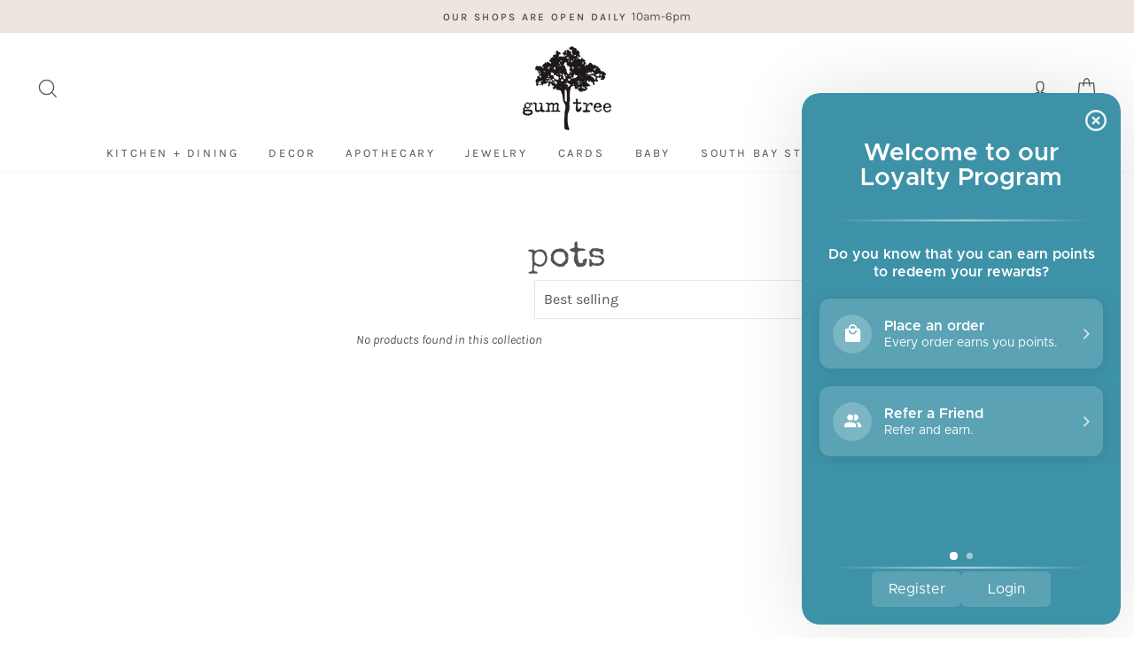

--- FILE ---
content_type: text/html; charset=utf-8
request_url: https://www.gumtreela.com/collections/pots
body_size: 26814
content:

<!doctype html>
<html class="no-js" lang="en">
<head>
	<link rel="stylesheet" href="https://use.typekit.net/qxq1wkb.css">
  <meta charset="utf-8">
  <meta http-equiv="X-UA-Compatible" content="IE=edge,chrome=1">
  <meta name="viewport" content="width=device-width,initial-scale=1">
  <meta name="theme-color" content="#0fa0ac">
  <link rel="canonical" href="https://www.gumtreela.com/collections/pots">
  <script async src="https://www.googletagmanager.com/gtag/js?id=G-GQCS60RJJQ"></script>
  <script>
    window.dataLayer = window.dataLayer || [];
    function gtag(){dataLayer.push(arguments);}
    gtag('js', new Date());

    gtag('config', 'G-GQCS60RJJQ');
  </script><link rel="shortcut icon" href="//www.gumtreela.com/cdn/shop/files/gum-tree-favicon_200x_16054beb-0b40-458e-acc6-dc20def3edd5_32x32.png?v=1625336804" type="image/png" /><title>Pots
&ndash; Gum Tree
</title>
<meta property="og:site_name" content="Gum Tree">
  <meta property="og:url" content="https://www.gumtreela.com/collections/pots">
  <meta property="og:title" content="Pots">
  <meta property="og:type" content="website">
  <meta property="og:description" content="Gum Tree is a one-of-a-kind home and gift shop and Aussie-inspired cafe in Hermosa Beach, California. ">
  
  <meta name="twitter:site" content="@">
  <meta name="twitter:card" content="summary_large_image">
  <meta name="twitter:title" content="Pots">
  <meta name="twitter:description" content="Gum Tree is a one-of-a-kind home and gift shop and Aussie-inspired cafe in Hermosa Beach, California. ">
<style data-shopify>@font-face {
  font-family: "Crimson Text";
  font-weight: 400;
  font-style: normal;
  font-display: swap;
  src: url("//www.gumtreela.com/cdn/fonts/crimson_text/crimsontext_n4.a9a5f5ab47c6f5346e7cd274511a5d08c59fb906.woff2") format("woff2"),
       url("//www.gumtreela.com/cdn/fonts/crimson_text/crimsontext_n4.e89f2f0678223181d995b90850b6894b928b2f96.woff") format("woff");
}

  @font-face {
  font-family: Karla;
  font-weight: 400;
  font-style: normal;
  font-display: swap;
  src: url("//www.gumtreela.com/cdn/fonts/karla/karla_n4.40497e07df527e6a50e58fb17ef1950c72f3e32c.woff2") format("woff2"),
       url("//www.gumtreela.com/cdn/fonts/karla/karla_n4.e9f6f9de321061073c6bfe03c28976ba8ce6ee18.woff") format("woff");
}


  @font-face {
  font-family: Karla;
  font-weight: 600;
  font-style: normal;
  font-display: swap;
  src: url("//www.gumtreela.com/cdn/fonts/karla/karla_n6.11d2ca9baa9358585c001bdea96cf4efec1c541a.woff2") format("woff2"),
       url("//www.gumtreela.com/cdn/fonts/karla/karla_n6.f61bdbc760ad3ce235abbf92fc104026b8312806.woff") format("woff");
}

  @font-face {
  font-family: Karla;
  font-weight: 400;
  font-style: italic;
  font-display: swap;
  src: url("//www.gumtreela.com/cdn/fonts/karla/karla_i4.2086039c16bcc3a78a72a2f7b471e3c4a7f873a6.woff2") format("woff2"),
       url("//www.gumtreela.com/cdn/fonts/karla/karla_i4.7b9f59841a5960c16fa2a897a0716c8ebb183221.woff") format("woff");
}

  @font-face {
  font-family: Karla;
  font-weight: 600;
  font-style: italic;
  font-display: swap;
  src: url("//www.gumtreela.com/cdn/fonts/karla/karla_i6.a7635423ab3dadf279bd83cab7821e04a762f0d7.woff2") format("woff2"),
       url("//www.gumtreela.com/cdn/fonts/karla/karla_i6.93523748a53c3e2305eb638d2279e8634a22c25f.woff") format("woff");
}

</style><link href="//www.gumtreela.com/cdn/shop/t/17/assets/theme.css?v=4119375949837094081696561310" rel="stylesheet" type="text/css" media="all" />
  <link href="//www.gumtreela.com/cdn/shop/t/17/assets/proteus-custom.css?v=74526641334947221851667860660" rel="stylesheet" type="text/css" media="all" />
  <link href="//www.gumtreela.com/cdn/shop/t/17/assets/gum-tree-custom.css?v=80452944382877438191667860620" rel="stylesheet" type="text/css" media="all" />
<style data-shopify>:root {
    --typeHeaderPrimary: "Crimson Text";
    --typeHeaderFallback: serif;
    --typeHeaderSize: 28px;
    --typeHeaderWeight: 400;
    --typeHeaderLineHeight: 1.2;
    --typeHeaderSpacing: 0.0em;

    --typeBasePrimary:Karla;
    --typeBaseFallback:sans-serif;
    --typeBaseSize: 16px;
    --typeBaseWeight: 400;
    --typeBaseSpacing: 0.0em;
    --typeBaseLineHeight: 1.3;

    --typeCollectionTitle: 18px;

    --iconWeight: 3px;
    --iconLinecaps: miter;

    
      --buttonRadius: 0px;
    

    --colorGridOverlayOpacity: 0.06;
  }
}</style><!-- vendors -->
  <link href="//www.gumtreela.com/cdn/shop/t/17/assets/slick.css?v=98340474046176884051667860675" rel="stylesheet" type="text/css" media="all" />
  <script src="//www.gumtreela.com/cdn/shop/t/17/assets/slick.min.js?v=71779134894361685811667860676" type="text/javascript"></script>

  <link href="//www.gumtreela.com/cdn/shop/t/17/assets/bmkbm-magic.css?v=119664045590624605551667860580" rel="stylesheet" type="text/css" media="all" />
  <script src="//www.gumtreela.com/cdn/shop/t/17/assets/bmkbm-magic.js?v=126480520952944341261667860581" type="text/javascript"></script>
  
  <script>
    document.documentElement.className = document.documentElement.className.replace('no-js', 'js');

    window.theme = window.theme || {};
    theme.routes = {
      cart: "/cart",
      cartAdd: "/cart/add.js",
      cartChange: "/cart/change"
    };
    theme.strings = {
      soldOut: "Sold Out",
      unavailable: "Unavailable",
      stockLabel: "Only [count] items in stock!",
      willNotShipUntil: "Will not ship until [date]",
      willBeInStockAfter: "Will be in stock after [date]",
      waitingForStock: "Inventory on the way",
      savePrice: "Save [saved_amount]",
      cartEmpty: "Your cart is currently empty.",
      cartTermsConfirmation: "You must agree with the terms and conditions of sales to check out"
    };
    theme.settings = {
      dynamicVariantsEnable: true,
      dynamicVariantType: "button",
      cartType: "drawer",
      moneyFormat: "${{amount}}",
      saveType: "dollar",
      recentlyViewedEnabled: false,
      predictiveSearch: true,
      predictiveSearchType: "product,article,page",
      inventoryThreshold: 10,
      quickView: true,
      themeName: 'Impulse',
      themeVersion: "3.3.0"
    };
  </script>

  <script>window.performance && window.performance.mark && window.performance.mark('shopify.content_for_header.start');</script><meta id="shopify-digital-wallet" name="shopify-digital-wallet" content="/1676230/digital_wallets/dialog">
<meta name="shopify-checkout-api-token" content="f6d308fc0a0917df1eb3c99617cc0df1">
<link rel="alternate" type="application/atom+xml" title="Feed" href="/collections/pots.atom" />
<link rel="alternate" type="application/json+oembed" href="https://www.gumtreela.com/collections/pots.oembed">
<script async="async" src="/checkouts/internal/preloads.js?locale=en-US"></script>
<link rel="preconnect" href="https://shop.app" crossorigin="anonymous">
<script async="async" src="https://shop.app/checkouts/internal/preloads.js?locale=en-US&shop_id=1676230" crossorigin="anonymous"></script>
<script id="apple-pay-shop-capabilities" type="application/json">{"shopId":1676230,"countryCode":"US","currencyCode":"USD","merchantCapabilities":["supports3DS"],"merchantId":"gid:\/\/shopify\/Shop\/1676230","merchantName":"Gum Tree","requiredBillingContactFields":["postalAddress","email"],"requiredShippingContactFields":["postalAddress","email"],"shippingType":"shipping","supportedNetworks":["visa","masterCard","amex"],"total":{"type":"pending","label":"Gum Tree","amount":"1.00"},"shopifyPaymentsEnabled":true,"supportsSubscriptions":true}</script>
<script id="shopify-features" type="application/json">{"accessToken":"f6d308fc0a0917df1eb3c99617cc0df1","betas":["rich-media-storefront-analytics"],"domain":"www.gumtreela.com","predictiveSearch":true,"shopId":1676230,"locale":"en"}</script>
<script>var Shopify = Shopify || {};
Shopify.shop = "gum-tree.myshopify.com";
Shopify.locale = "en";
Shopify.currency = {"active":"USD","rate":"1.0"};
Shopify.country = "US";
Shopify.theme = {"name":"CJ for Gum Tree \/\/ dev \/\/ Featured Blog Post","id":122191741062,"schema_name":"Impulse","schema_version":"3.2.4","theme_store_id":null,"role":"main"};
Shopify.theme.handle = "null";
Shopify.theme.style = {"id":null,"handle":null};
Shopify.cdnHost = "www.gumtreela.com/cdn";
Shopify.routes = Shopify.routes || {};
Shopify.routes.root = "/";</script>
<script type="module">!function(o){(o.Shopify=o.Shopify||{}).modules=!0}(window);</script>
<script>!function(o){function n(){var o=[];function n(){o.push(Array.prototype.slice.apply(arguments))}return n.q=o,n}var t=o.Shopify=o.Shopify||{};t.loadFeatures=n(),t.autoloadFeatures=n()}(window);</script>
<script>
  window.ShopifyPay = window.ShopifyPay || {};
  window.ShopifyPay.apiHost = "shop.app\/pay";
  window.ShopifyPay.redirectState = null;
</script>
<script id="shop-js-analytics" type="application/json">{"pageType":"collection"}</script>
<script defer="defer" async type="module" src="//www.gumtreela.com/cdn/shopifycloud/shop-js/modules/v2/client.init-shop-cart-sync_CGREiBkR.en.esm.js"></script>
<script defer="defer" async type="module" src="//www.gumtreela.com/cdn/shopifycloud/shop-js/modules/v2/chunk.common_Bt2Up4BP.esm.js"></script>
<script type="module">
  await import("//www.gumtreela.com/cdn/shopifycloud/shop-js/modules/v2/client.init-shop-cart-sync_CGREiBkR.en.esm.js");
await import("//www.gumtreela.com/cdn/shopifycloud/shop-js/modules/v2/chunk.common_Bt2Up4BP.esm.js");

  window.Shopify.SignInWithShop?.initShopCartSync?.({"fedCMEnabled":true,"windoidEnabled":true});

</script>
<script>
  window.Shopify = window.Shopify || {};
  if (!window.Shopify.featureAssets) window.Shopify.featureAssets = {};
  window.Shopify.featureAssets['shop-js'] = {"shop-cart-sync":["modules/v2/client.shop-cart-sync_CQNAmp__.en.esm.js","modules/v2/chunk.common_Bt2Up4BP.esm.js"],"init-windoid":["modules/v2/client.init-windoid_BMafEeJe.en.esm.js","modules/v2/chunk.common_Bt2Up4BP.esm.js"],"shop-cash-offers":["modules/v2/client.shop-cash-offers_3d66YIS3.en.esm.js","modules/v2/chunk.common_Bt2Up4BP.esm.js","modules/v2/chunk.modal_Dk0o9ppo.esm.js"],"init-fed-cm":["modules/v2/client.init-fed-cm_B-WG4sqw.en.esm.js","modules/v2/chunk.common_Bt2Up4BP.esm.js"],"shop-toast-manager":["modules/v2/client.shop-toast-manager_DhuhblEJ.en.esm.js","modules/v2/chunk.common_Bt2Up4BP.esm.js"],"shop-button":["modules/v2/client.shop-button_B5xLHL5j.en.esm.js","modules/v2/chunk.common_Bt2Up4BP.esm.js"],"avatar":["modules/v2/client.avatar_BTnouDA3.en.esm.js"],"init-shop-email-lookup-coordinator":["modules/v2/client.init-shop-email-lookup-coordinator_hqFayTDE.en.esm.js","modules/v2/chunk.common_Bt2Up4BP.esm.js"],"init-shop-cart-sync":["modules/v2/client.init-shop-cart-sync_CGREiBkR.en.esm.js","modules/v2/chunk.common_Bt2Up4BP.esm.js"],"shop-login-button":["modules/v2/client.shop-login-button_g5QkWrqe.en.esm.js","modules/v2/chunk.common_Bt2Up4BP.esm.js","modules/v2/chunk.modal_Dk0o9ppo.esm.js"],"pay-button":["modules/v2/client.pay-button_Cuf0bNvL.en.esm.js","modules/v2/chunk.common_Bt2Up4BP.esm.js"],"init-shop-for-new-customer-accounts":["modules/v2/client.init-shop-for-new-customer-accounts_Bxwhl6__.en.esm.js","modules/v2/client.shop-login-button_g5QkWrqe.en.esm.js","modules/v2/chunk.common_Bt2Up4BP.esm.js","modules/v2/chunk.modal_Dk0o9ppo.esm.js"],"init-customer-accounts-sign-up":["modules/v2/client.init-customer-accounts-sign-up_al3d1WE3.en.esm.js","modules/v2/client.shop-login-button_g5QkWrqe.en.esm.js","modules/v2/chunk.common_Bt2Up4BP.esm.js","modules/v2/chunk.modal_Dk0o9ppo.esm.js"],"shop-follow-button":["modules/v2/client.shop-follow-button_B9MutJJO.en.esm.js","modules/v2/chunk.common_Bt2Up4BP.esm.js","modules/v2/chunk.modal_Dk0o9ppo.esm.js"],"checkout-modal":["modules/v2/client.checkout-modal_OBPaeP-J.en.esm.js","modules/v2/chunk.common_Bt2Up4BP.esm.js","modules/v2/chunk.modal_Dk0o9ppo.esm.js"],"init-customer-accounts":["modules/v2/client.init-customer-accounts_Brxa5h1K.en.esm.js","modules/v2/client.shop-login-button_g5QkWrqe.en.esm.js","modules/v2/chunk.common_Bt2Up4BP.esm.js","modules/v2/chunk.modal_Dk0o9ppo.esm.js"],"lead-capture":["modules/v2/client.lead-capture_BBBv1Qpe.en.esm.js","modules/v2/chunk.common_Bt2Up4BP.esm.js","modules/v2/chunk.modal_Dk0o9ppo.esm.js"],"shop-login":["modules/v2/client.shop-login_DoNRI_y4.en.esm.js","modules/v2/chunk.common_Bt2Up4BP.esm.js","modules/v2/chunk.modal_Dk0o9ppo.esm.js"],"payment-terms":["modules/v2/client.payment-terms_BlOJedZ2.en.esm.js","modules/v2/chunk.common_Bt2Up4BP.esm.js","modules/v2/chunk.modal_Dk0o9ppo.esm.js"]};
</script>
<script>(function() {
  var isLoaded = false;
  function asyncLoad() {
    if (isLoaded) return;
    isLoaded = true;
    var urls = ["https:\/\/shy.elfsight.com\/p\/platform.js?v=1.5.7\u0026shop=gum-tree.myshopify.com","https:\/\/chimpstatic.com\/mcjs-connected\/js\/users\/0704370038ed2440b5f673342\/203864799b3a02b7cdebd38bc.js?shop=gum-tree.myshopify.com","https:\/\/cdn.nfcube.com\/a341ff61d5f1c316665ae0abc2034db6.js?shop=gum-tree.myshopify.com"];
    for (var i = 0; i < urls.length; i++) {
      var s = document.createElement('script');
      s.type = 'text/javascript';
      s.async = true;
      s.src = urls[i];
      var x = document.getElementsByTagName('script')[0];
      x.parentNode.insertBefore(s, x);
    }
  };
  if(window.attachEvent) {
    window.attachEvent('onload', asyncLoad);
  } else {
    window.addEventListener('load', asyncLoad, false);
  }
})();</script>
<script id="__st">var __st={"a":1676230,"offset":-28800,"reqid":"52cf127a-2a79-4782-a9ed-8e9429add1b7-1762800959","pageurl":"www.gumtreela.com\/collections\/pots","u":"94274cdebfda","p":"collection","rtyp":"collection","rid":262124568710};</script>
<script>window.ShopifyPaypalV4VisibilityTracking = true;</script>
<script id="captcha-bootstrap">!function(){'use strict';const t='contact',e='account',n='new_comment',o=[[t,t],['blogs',n],['comments',n],[t,'customer']],c=[[e,'customer_login'],[e,'guest_login'],[e,'recover_customer_password'],[e,'create_customer']],r=t=>t.map((([t,e])=>`form[action*='/${t}']:not([data-nocaptcha='true']) input[name='form_type'][value='${e}']`)).join(','),a=t=>()=>t?[...document.querySelectorAll(t)].map((t=>t.form)):[];function s(){const t=[...o],e=r(t);return a(e)}const i='password',u='form_key',d=['recaptcha-v3-token','g-recaptcha-response','h-captcha-response',i],f=()=>{try{return window.sessionStorage}catch{return}},m='__shopify_v',_=t=>t.elements[u];function p(t,e,n=!1){try{const o=window.sessionStorage,c=JSON.parse(o.getItem(e)),{data:r}=function(t){const{data:e,action:n}=t;return t[m]||n?{data:e,action:n}:{data:t,action:n}}(c);for(const[e,n]of Object.entries(r))t.elements[e]&&(t.elements[e].value=n);n&&o.removeItem(e)}catch(o){console.error('form repopulation failed',{error:o})}}const l='form_type',E='cptcha';function T(t){t.dataset[E]=!0}const w=window,h=w.document,L='Shopify',v='ce_forms',y='captcha';let A=!1;((t,e)=>{const n=(g='f06e6c50-85a8-45c8-87d0-21a2b65856fe',I='https://cdn.shopify.com/shopifycloud/storefront-forms-hcaptcha/ce_storefront_forms_captcha_hcaptcha.v1.5.2.iife.js',D={infoText:'Protected by hCaptcha',privacyText:'Privacy',termsText:'Terms'},(t,e,n)=>{const o=w[L][v],c=o.bindForm;if(c)return c(t,g,e,D).then(n);var r;o.q.push([[t,g,e,D],n]),r=I,A||(h.body.append(Object.assign(h.createElement('script'),{id:'captcha-provider',async:!0,src:r})),A=!0)});var g,I,D;w[L]=w[L]||{},w[L][v]=w[L][v]||{},w[L][v].q=[],w[L][y]=w[L][y]||{},w[L][y].protect=function(t,e){n(t,void 0,e),T(t)},Object.freeze(w[L][y]),function(t,e,n,w,h,L){const[v,y,A,g]=function(t,e,n){const i=e?o:[],u=t?c:[],d=[...i,...u],f=r(d),m=r(i),_=r(d.filter((([t,e])=>n.includes(e))));return[a(f),a(m),a(_),s()]}(w,h,L),I=t=>{const e=t.target;return e instanceof HTMLFormElement?e:e&&e.form},D=t=>v().includes(t);t.addEventListener('submit',(t=>{const e=I(t);if(!e)return;const n=D(e)&&!e.dataset.hcaptchaBound&&!e.dataset.recaptchaBound,o=_(e),c=g().includes(e)&&(!o||!o.value);(n||c)&&t.preventDefault(),c&&!n&&(function(t){try{if(!f())return;!function(t){const e=f();if(!e)return;const n=_(t);if(!n)return;const o=n.value;o&&e.removeItem(o)}(t);const e=Array.from(Array(32),(()=>Math.random().toString(36)[2])).join('');!function(t,e){_(t)||t.append(Object.assign(document.createElement('input'),{type:'hidden',name:u})),t.elements[u].value=e}(t,e),function(t,e){const n=f();if(!n)return;const o=[...t.querySelectorAll(`input[type='${i}']`)].map((({name:t})=>t)),c=[...d,...o],r={};for(const[a,s]of new FormData(t).entries())c.includes(a)||(r[a]=s);n.setItem(e,JSON.stringify({[m]:1,action:t.action,data:r}))}(t,e)}catch(e){console.error('failed to persist form',e)}}(e),e.submit())}));const S=(t,e)=>{t&&!t.dataset[E]&&(n(t,e.some((e=>e===t))),T(t))};for(const o of['focusin','change'])t.addEventListener(o,(t=>{const e=I(t);D(e)&&S(e,y())}));const B=e.get('form_key'),M=e.get(l),P=B&&M;t.addEventListener('DOMContentLoaded',(()=>{const t=y();if(P)for(const e of t)e.elements[l].value===M&&p(e,B);[...new Set([...A(),...v().filter((t=>'true'===t.dataset.shopifyCaptcha))])].forEach((e=>S(e,t)))}))}(h,new URLSearchParams(w.location.search),n,t,e,['guest_login'])})(!0,!0)}();</script>
<script integrity="sha256-52AcMU7V7pcBOXWImdc/TAGTFKeNjmkeM1Pvks/DTgc=" data-source-attribution="shopify.loadfeatures" defer="defer" src="//www.gumtreela.com/cdn/shopifycloud/storefront/assets/storefront/load_feature-81c60534.js" crossorigin="anonymous"></script>
<script crossorigin="anonymous" defer="defer" src="//www.gumtreela.com/cdn/shopifycloud/storefront/assets/shopify_pay/storefront-65b4c6d7.js?v=20250812"></script>
<script data-source-attribution="shopify.dynamic_checkout.dynamic.init">var Shopify=Shopify||{};Shopify.PaymentButton=Shopify.PaymentButton||{isStorefrontPortableWallets:!0,init:function(){window.Shopify.PaymentButton.init=function(){};var t=document.createElement("script");t.src="https://www.gumtreela.com/cdn/shopifycloud/portable-wallets/latest/portable-wallets.en.js",t.type="module",document.head.appendChild(t)}};
</script>
<script data-source-attribution="shopify.dynamic_checkout.buyer_consent">
  function portableWalletsHideBuyerConsent(e){var t=document.getElementById("shopify-buyer-consent"),n=document.getElementById("shopify-subscription-policy-button");t&&n&&(t.classList.add("hidden"),t.setAttribute("aria-hidden","true"),n.removeEventListener("click",e))}function portableWalletsShowBuyerConsent(e){var t=document.getElementById("shopify-buyer-consent"),n=document.getElementById("shopify-subscription-policy-button");t&&n&&(t.classList.remove("hidden"),t.removeAttribute("aria-hidden"),n.addEventListener("click",e))}window.Shopify?.PaymentButton&&(window.Shopify.PaymentButton.hideBuyerConsent=portableWalletsHideBuyerConsent,window.Shopify.PaymentButton.showBuyerConsent=portableWalletsShowBuyerConsent);
</script>
<script data-source-attribution="shopify.dynamic_checkout.cart.bootstrap">document.addEventListener("DOMContentLoaded",(function(){function t(){return document.querySelector("shopify-accelerated-checkout-cart, shopify-accelerated-checkout")}if(t())Shopify.PaymentButton.init();else{new MutationObserver((function(e,n){t()&&(Shopify.PaymentButton.init(),n.disconnect())})).observe(document.body,{childList:!0,subtree:!0})}}));
</script>
<link id="shopify-accelerated-checkout-styles" rel="stylesheet" media="screen" href="https://www.gumtreela.com/cdn/shopifycloud/portable-wallets/latest/accelerated-checkout-backwards-compat.css" crossorigin="anonymous">
<style id="shopify-accelerated-checkout-cart">
        #shopify-buyer-consent {
  margin-top: 1em;
  display: inline-block;
  width: 100%;
}

#shopify-buyer-consent.hidden {
  display: none;
}

#shopify-subscription-policy-button {
  background: none;
  border: none;
  padding: 0;
  text-decoration: underline;
  font-size: inherit;
  cursor: pointer;
}

#shopify-subscription-policy-button::before {
  box-shadow: none;
}

      </style>

<script>window.performance && window.performance.mark && window.performance.mark('shopify.content_for_header.end');</script>

  <script src="//www.gumtreela.com/cdn/shop/t/17/assets/vendor-scripts-v7.js" defer="defer"></script><script src="//www.gumtreela.com/cdn/shop/t/17/assets/theme.js?v=4140566528009951981667860683" defer="defer"></script>
  <script src="//cdn.codeblackbelt.com/js/modules/also-bought/main.min.js?shop=land-of-belle-dev.myshopify.com" defer></script>
  <script src="//cdn.codeblackbelt.com/js/modules/frequently-bought-together/main.min.js?shop=land-of-belle-dev.myshopify.com" defer></script><!-- Add jQuery -->
  <script
  	src="https://code.jquery.com/jquery-3.4.1.js"
  	integrity="sha256-WpOohJOqMqqyKL9FccASB9O0KwACQJpFTUBLTYOVvVU="
  	crossorigin="anonymous">
  </script>
<!-- Add jQuery End -->

  <script src="//www.gumtreela.com/cdn/shop/t/17/assets/proteus.js?v=144651192956610029761667860661" type="text/javascript"></script>  
  

<style rel='text/css'>.options-hidden{display:none!important}</style>




<script type='text/javascript' src="//www.gumtreela.com/cdn/shopifycloud/storefront/assets/themes_support/api.jquery-7ab1a3a4.js" defer='defer'></script>









<!-- GSSTART Show variants. Do not change -->
<script  type="text/javascript">
  gsVSCollectionId =  "262124568710" ; gsVSCollectionTags = '';  gsCollectionProdCnt =  0   ;
  gsCollection = {
                              };
</script>

<script type="text/javascript" src="https://gravity-apps.com/variantmanager/js/shopify/image_swap4490.js?v=e623a31b47f37ae2f71ce12228f5abf8"></script>
<!-- Show variants code end. Do not change GSEND --> <link id="variable-products-load-css" rel="stylesheet" href="//www.gumtreela.com/cdn/shop/t/17/assets/variable-products-load.scss?v=133550826957590918411667860718" />
<link rel="stylesheet" href="//www.gumtreela.com/cdn/shop/t/17/assets/variable-products.scss?v=10651535360446295231667860718" />
<script src="//www.gumtreela.com/cdn/shop/t/17/assets/variable-products.js?v=47144465624940793241667860686" type="text/javascript"></script>

 <!-- GSSTART Coming Soon code start. Do not change -->
<script type="text/javascript"> gsProductByVariant = {};   gsProductCSID = ""; gsDefaultV = ""; </script><script type="text/javascript" src="https://gravity-software.com/js/shopify/pac_shop26031.js?v=e2ceeb31794999e8990fca61cd6c0cad"></script>
<!-- Coming Soon code end. Do not change GSEND -->

<!--begin-boost-pfs-filter-css-->
  <link href="//www.gumtreela.com/cdn/shop/t/17/assets/boost-pfs-init.css?v=115184225668420142521667860718" rel="stylesheet" type="text/css" media="all" />
  <link rel="preload stylesheet" href="//www.gumtreela.com/cdn/shop/t/17/assets/boost-pfs-general.css?v=134764203442945859291667860718" as="style"><link href="//www.gumtreela.com/cdn/shop/t/17/assets/boost-pfs-custom.css?v=139113050480245501111667860718" rel="stylesheet" type="text/css" media="all" />
<style data-id="boost-pfs-style" type="text/css">
    .boost-pfs-filter-option-title-text {}

   .boost-pfs-filter-tree-v .boost-pfs-filter-option-title-text:before {}
    .boost-pfs-filter-tree-v .boost-pfs-filter-option.boost-pfs-filter-option-collapsed .boost-pfs-filter-option-title-text:before {}
    .boost-pfs-filter-tree-h .boost-pfs-filter-option-title-heading:before {
      border-right-color: ;
      border-bottom-color: ;
    }

    .boost-pfs-filter-option-content .boost-pfs-filter-option-item-list .boost-pfs-filter-option-item button,
    .boost-pfs-filter-option-content .boost-pfs-filter-option-item-list .boost-pfs-filter-option-item .boost-pfs-filter-button,
    .boost-pfs-filter-option-range-amount input,
    .boost-pfs-filter-tree-v .boost-pfs-filter-refine-by .boost-pfs-filter-refine-by-items .refine-by-item,
    .boost-pfs-filter-refine-by-wrapper-v .boost-pfs-filter-refine-by .boost-pfs-filter-refine-by-items .refine-by-item,
    .boost-pfs-filter-refine-by .boost-pfs-filter-option-title,
    .boost-pfs-filter-refine-by .boost-pfs-filter-refine-by-items .refine-by-item>a,
    .boost-pfs-filter-refine-by>span,
    .boost-pfs-filter-clear,
    .boost-pfs-filter-clear-all{}

    .boost-pfs-filter-option-multi-level-collections .boost-pfs-filter-option-multi-level-list .boost-pfs-filter-option-item .boost-pfs-filter-button-arrow .boost-pfs-arrow:before,
    .boost-pfs-filter-option-multi-level-tag .boost-pfs-filter-option-multi-level-list .boost-pfs-filter-option-item .boost-pfs-filter-button-arrow .boost-pfs-arrow:before {}

    .boost-pfs-filter-refine-by .boost-pfs-filter-refine-by-items .refine-by-item .boost-pfs-filter-clear:before,
    .boost-pfs-filter-refine-by .boost-pfs-filter-refine-by-items .refine-by-item .boost-pfs-filter-clear:after {
      background: ;
    }

    .boost-pfs-filter-tree-mobile-button button,
    .boost-pfs-filter-top-sorting-mobile button {}
    .boost-pfs-filter-top-sorting-mobile button>span:after {}
  </style><style data-id="boost-pfs-otp-style" type="text/css">
      .boost-pfs-quickview-btn {background: rgba(255,255,255,1);color: rgba(61,66,70,1);border-color: rgba(255,255,255,1);}
      .boost-pfs-quickview-btn svg {
        fill: rgba(61,66,70,1);
      }
      .boost-pfs-quickview-btn:hover {background: rgba(61,66,70,1);color: rgba(255,255,255,1);border-color: rgba(61,66,70,1);}
      .boost-pfs-quickview-btn:hover svg {
        fill: rgba(255,255,255,1);
      }
      .boost-pfs-addtocart-btn {background: rgba(0,0,0,1);color: rgba(255,255,255,1);border-color: rgba(0,0,0,1);}
      .boost-pfs-addtocart-btn svg {
        fill: rgba(255,255,255,1);
      }
      .boost-pfs-addtocart-btn:hover {background: rgba(61,66,70,1);color: rgba(255,255,255,1);border-color: rgba(61,66,70,1);}
      .boost-pfs-addtocart-btn:hover svg {
        fill: rgba(255,255,255,1);
      }
    </style>
<!--end-boost-pfs-filter-css-->
<!-- BEGIN app block: shopify://apps/kangaroo-rewards/blocks/widget/679c09f0-9657-4e30-8017-80577f49dce3 --><script type="text/javascript" defer src="https://www.gumtreela.com/apps/kangaroo/initJS?shop=gum-tree.myshopify.com"></script>
<link rel="stylesheet" href="https://www.gumtreela.com/apps/kangaroo/initCSS?shop=gum-tree.myshopify.com" type="text/css">
<div class="kangaroo-container" style="display: none">
    <div class="wrapper">
        <div class="arrow arrow-top"></div>
        <div class="kangaroo-inner">
            <div class="kangaroo-controls">
                <div class="hide">x</div>
            </div>
            <div class="kangaroo-items">
                <div class="message points item"></div>
            </div>
        </div>
        <div class="arrow kangaroo-arrow"></div>
    </div>
</div>
<div class="kangaroo-widget" style="display: none">
    <div class="kangaroo-wrapper">
        <div class="points">
            <span class="amount"></span>
        </div>
        <div class="name-box">
            <div class="arrow">
                <span class="kangaroo-icon kangaroo-icon-up-arrow" id='kangaroo-icon-program-name'></span>
            </div>
            <span class="name"></span>
        </div>
        <br style="clear:both">
    </div>
</div>
<div class="kangaroo-welcome-overlay" style="display: none">
  <div class="kangaroo-welcome-modal"></div>
</div>

<script>
    var KangarooApps = KangarooApps || {};
    KangarooApps.Loyalties = KangarooApps.Loyalties || {};
    
        
        
        
    
    KangarooApps.Loyalties.shop = {
        domain: 'gum-tree.myshopify.com'
    };
</script>
<!-- END app block --><meta property="og:image" content="https://cdn.shopify.com/s/files/1/0167/6230/files/gum-tree-logo.png?height=628&pad_color=ffffff&v=1614300170&width=1200" />
<meta property="og:image:secure_url" content="https://cdn.shopify.com/s/files/1/0167/6230/files/gum-tree-logo.png?height=628&pad_color=ffffff&v=1614300170&width=1200" />
<meta property="og:image:width" content="1200" />
<meta property="og:image:height" content="628" />
<link href="https://monorail-edge.shopifysvc.com" rel="dns-prefetch">
<script>(function(){if ("sendBeacon" in navigator && "performance" in window) {try {var session_token_from_headers = performance.getEntriesByType('navigation')[0].serverTiming.find(x => x.name == '_s').description;} catch {var session_token_from_headers = undefined;}var session_cookie_matches = document.cookie.match(/_shopify_s=([^;]*)/);var session_token_from_cookie = session_cookie_matches && session_cookie_matches.length === 2 ? session_cookie_matches[1] : "";var session_token = session_token_from_headers || session_token_from_cookie || "";function handle_abandonment_event(e) {var entries = performance.getEntries().filter(function(entry) {return /monorail-edge.shopifysvc.com/.test(entry.name);});if (!window.abandonment_tracked && entries.length === 0) {window.abandonment_tracked = true;var currentMs = Date.now();var navigation_start = performance.timing.navigationStart;var payload = {shop_id: 1676230,url: window.location.href,navigation_start,duration: currentMs - navigation_start,session_token,page_type: "collection"};window.navigator.sendBeacon("https://monorail-edge.shopifysvc.com/v1/produce", JSON.stringify({schema_id: "online_store_buyer_site_abandonment/1.1",payload: payload,metadata: {event_created_at_ms: currentMs,event_sent_at_ms: currentMs}}));}}window.addEventListener('pagehide', handle_abandonment_event);}}());</script>
<script id="web-pixels-manager-setup">(function e(e,d,r,n,o){if(void 0===o&&(o={}),!Boolean(null===(a=null===(i=window.Shopify)||void 0===i?void 0:i.analytics)||void 0===a?void 0:a.replayQueue)){var i,a;window.Shopify=window.Shopify||{};var t=window.Shopify;t.analytics=t.analytics||{};var s=t.analytics;s.replayQueue=[],s.publish=function(e,d,r){return s.replayQueue.push([e,d,r]),!0};try{self.performance.mark("wpm:start")}catch(e){}var l=function(){var e={modern:/Edge?\/(1{2}[4-9]|1[2-9]\d|[2-9]\d{2}|\d{4,})\.\d+(\.\d+|)|Firefox\/(1{2}[4-9]|1[2-9]\d|[2-9]\d{2}|\d{4,})\.\d+(\.\d+|)|Chrom(ium|e)\/(9{2}|\d{3,})\.\d+(\.\d+|)|(Maci|X1{2}).+ Version\/(15\.\d+|(1[6-9]|[2-9]\d|\d{3,})\.\d+)([,.]\d+|)( \(\w+\)|)( Mobile\/\w+|) Safari\/|Chrome.+OPR\/(9{2}|\d{3,})\.\d+\.\d+|(CPU[ +]OS|iPhone[ +]OS|CPU[ +]iPhone|CPU IPhone OS|CPU iPad OS)[ +]+(15[._]\d+|(1[6-9]|[2-9]\d|\d{3,})[._]\d+)([._]\d+|)|Android:?[ /-](13[3-9]|1[4-9]\d|[2-9]\d{2}|\d{4,})(\.\d+|)(\.\d+|)|Android.+Firefox\/(13[5-9]|1[4-9]\d|[2-9]\d{2}|\d{4,})\.\d+(\.\d+|)|Android.+Chrom(ium|e)\/(13[3-9]|1[4-9]\d|[2-9]\d{2}|\d{4,})\.\d+(\.\d+|)|SamsungBrowser\/([2-9]\d|\d{3,})\.\d+/,legacy:/Edge?\/(1[6-9]|[2-9]\d|\d{3,})\.\d+(\.\d+|)|Firefox\/(5[4-9]|[6-9]\d|\d{3,})\.\d+(\.\d+|)|Chrom(ium|e)\/(5[1-9]|[6-9]\d|\d{3,})\.\d+(\.\d+|)([\d.]+$|.*Safari\/(?![\d.]+ Edge\/[\d.]+$))|(Maci|X1{2}).+ Version\/(10\.\d+|(1[1-9]|[2-9]\d|\d{3,})\.\d+)([,.]\d+|)( \(\w+\)|)( Mobile\/\w+|) Safari\/|Chrome.+OPR\/(3[89]|[4-9]\d|\d{3,})\.\d+\.\d+|(CPU[ +]OS|iPhone[ +]OS|CPU[ +]iPhone|CPU IPhone OS|CPU iPad OS)[ +]+(10[._]\d+|(1[1-9]|[2-9]\d|\d{3,})[._]\d+)([._]\d+|)|Android:?[ /-](13[3-9]|1[4-9]\d|[2-9]\d{2}|\d{4,})(\.\d+|)(\.\d+|)|Mobile Safari.+OPR\/([89]\d|\d{3,})\.\d+\.\d+|Android.+Firefox\/(13[5-9]|1[4-9]\d|[2-9]\d{2}|\d{4,})\.\d+(\.\d+|)|Android.+Chrom(ium|e)\/(13[3-9]|1[4-9]\d|[2-9]\d{2}|\d{4,})\.\d+(\.\d+|)|Android.+(UC? ?Browser|UCWEB|U3)[ /]?(15\.([5-9]|\d{2,})|(1[6-9]|[2-9]\d|\d{3,})\.\d+)\.\d+|SamsungBrowser\/(5\.\d+|([6-9]|\d{2,})\.\d+)|Android.+MQ{2}Browser\/(14(\.(9|\d{2,})|)|(1[5-9]|[2-9]\d|\d{3,})(\.\d+|))(\.\d+|)|K[Aa][Ii]OS\/(3\.\d+|([4-9]|\d{2,})\.\d+)(\.\d+|)/},d=e.modern,r=e.legacy,n=navigator.userAgent;return n.match(d)?"modern":n.match(r)?"legacy":"unknown"}(),u="modern"===l?"modern":"legacy",c=(null!=n?n:{modern:"",legacy:""})[u],f=function(e){return[e.baseUrl,"/wpm","/b",e.hashVersion,"modern"===e.buildTarget?"m":"l",".js"].join("")}({baseUrl:d,hashVersion:r,buildTarget:u}),m=function(e){var d=e.version,r=e.bundleTarget,n=e.surface,o=e.pageUrl,i=e.monorailEndpoint;return{emit:function(e){var a=e.status,t=e.errorMsg,s=(new Date).getTime(),l=JSON.stringify({metadata:{event_sent_at_ms:s},events:[{schema_id:"web_pixels_manager_load/3.1",payload:{version:d,bundle_target:r,page_url:o,status:a,surface:n,error_msg:t},metadata:{event_created_at_ms:s}}]});if(!i)return console&&console.warn&&console.warn("[Web Pixels Manager] No Monorail endpoint provided, skipping logging."),!1;try{return self.navigator.sendBeacon.bind(self.navigator)(i,l)}catch(e){}var u=new XMLHttpRequest;try{return u.open("POST",i,!0),u.setRequestHeader("Content-Type","text/plain"),u.send(l),!0}catch(e){return console&&console.warn&&console.warn("[Web Pixels Manager] Got an unhandled error while logging to Monorail."),!1}}}}({version:r,bundleTarget:l,surface:e.surface,pageUrl:self.location.href,monorailEndpoint:e.monorailEndpoint});try{o.browserTarget=l,function(e){var d=e.src,r=e.async,n=void 0===r||r,o=e.onload,i=e.onerror,a=e.sri,t=e.scriptDataAttributes,s=void 0===t?{}:t,l=document.createElement("script"),u=document.querySelector("head"),c=document.querySelector("body");if(l.async=n,l.src=d,a&&(l.integrity=a,l.crossOrigin="anonymous"),s)for(var f in s)if(Object.prototype.hasOwnProperty.call(s,f))try{l.dataset[f]=s[f]}catch(e){}if(o&&l.addEventListener("load",o),i&&l.addEventListener("error",i),u)u.appendChild(l);else{if(!c)throw new Error("Did not find a head or body element to append the script");c.appendChild(l)}}({src:f,async:!0,onload:function(){if(!function(){var e,d;return Boolean(null===(d=null===(e=window.Shopify)||void 0===e?void 0:e.analytics)||void 0===d?void 0:d.initialized)}()){var d=window.webPixelsManager.init(e)||void 0;if(d){var r=window.Shopify.analytics;r.replayQueue.forEach((function(e){var r=e[0],n=e[1],o=e[2];d.publishCustomEvent(r,n,o)})),r.replayQueue=[],r.publish=d.publishCustomEvent,r.visitor=d.visitor,r.initialized=!0}}},onerror:function(){return m.emit({status:"failed",errorMsg:"".concat(f," has failed to load")})},sri:function(e){var d=/^sha384-[A-Za-z0-9+/=]+$/;return"string"==typeof e&&d.test(e)}(c)?c:"",scriptDataAttributes:o}),m.emit({status:"loading"})}catch(e){m.emit({status:"failed",errorMsg:(null==e?void 0:e.message)||"Unknown error"})}}})({shopId: 1676230,storefrontBaseUrl: "https://www.gumtreela.com",extensionsBaseUrl: "https://extensions.shopifycdn.com/cdn/shopifycloud/web-pixels-manager",monorailEndpoint: "https://monorail-edge.shopifysvc.com/unstable/produce_batch",surface: "storefront-renderer",enabledBetaFlags: ["2dca8a86"],webPixelsConfigList: [{"id":"40763526","eventPayloadVersion":"v1","runtimeContext":"LAX","scriptVersion":"1","type":"CUSTOM","privacyPurposes":["MARKETING"],"name":"Meta pixel (migrated)"},{"id":"69009542","eventPayloadVersion":"v1","runtimeContext":"LAX","scriptVersion":"1","type":"CUSTOM","privacyPurposes":["ANALYTICS"],"name":"Google Analytics tag (migrated)"},{"id":"shopify-app-pixel","configuration":"{}","eventPayloadVersion":"v1","runtimeContext":"STRICT","scriptVersion":"0450","apiClientId":"shopify-pixel","type":"APP","privacyPurposes":["ANALYTICS","MARKETING"]},{"id":"shopify-custom-pixel","eventPayloadVersion":"v1","runtimeContext":"LAX","scriptVersion":"0450","apiClientId":"shopify-pixel","type":"CUSTOM","privacyPurposes":["ANALYTICS","MARKETING"]}],isMerchantRequest: false,initData: {"shop":{"name":"Gum Tree","paymentSettings":{"currencyCode":"USD"},"myshopifyDomain":"gum-tree.myshopify.com","countryCode":"US","storefrontUrl":"https:\/\/www.gumtreela.com"},"customer":null,"cart":null,"checkout":null,"productVariants":[],"purchasingCompany":null},},"https://www.gumtreela.com/cdn","ae1676cfwd2530674p4253c800m34e853cb",{"modern":"","legacy":""},{"shopId":"1676230","storefrontBaseUrl":"https:\/\/www.gumtreela.com","extensionBaseUrl":"https:\/\/extensions.shopifycdn.com\/cdn\/shopifycloud\/web-pixels-manager","surface":"storefront-renderer","enabledBetaFlags":"[\"2dca8a86\"]","isMerchantRequest":"false","hashVersion":"ae1676cfwd2530674p4253c800m34e853cb","publish":"custom","events":"[[\"page_viewed\",{}],[\"collection_viewed\",{\"collection\":{\"id\":\"262124568710\",\"title\":\"Pots\",\"productVariants\":[]}}]]"});</script><script>
  window.ShopifyAnalytics = window.ShopifyAnalytics || {};
  window.ShopifyAnalytics.meta = window.ShopifyAnalytics.meta || {};
  window.ShopifyAnalytics.meta.currency = 'USD';
  var meta = {"products":[],"page":{"pageType":"collection","resourceType":"collection","resourceId":262124568710}};
  for (var attr in meta) {
    window.ShopifyAnalytics.meta[attr] = meta[attr];
  }
</script>
<script class="analytics">
  (function () {
    var customDocumentWrite = function(content) {
      var jquery = null;

      if (window.jQuery) {
        jquery = window.jQuery;
      } else if (window.Checkout && window.Checkout.$) {
        jquery = window.Checkout.$;
      }

      if (jquery) {
        jquery('body').append(content);
      }
    };

    var hasLoggedConversion = function(token) {
      if (token) {
        return document.cookie.indexOf('loggedConversion=' + token) !== -1;
      }
      return false;
    }

    var setCookieIfConversion = function(token) {
      if (token) {
        var twoMonthsFromNow = new Date(Date.now());
        twoMonthsFromNow.setMonth(twoMonthsFromNow.getMonth() + 2);

        document.cookie = 'loggedConversion=' + token + '; expires=' + twoMonthsFromNow;
      }
    }

    var trekkie = window.ShopifyAnalytics.lib = window.trekkie = window.trekkie || [];
    if (trekkie.integrations) {
      return;
    }
    trekkie.methods = [
      'identify',
      'page',
      'ready',
      'track',
      'trackForm',
      'trackLink'
    ];
    trekkie.factory = function(method) {
      return function() {
        var args = Array.prototype.slice.call(arguments);
        args.unshift(method);
        trekkie.push(args);
        return trekkie;
      };
    };
    for (var i = 0; i < trekkie.methods.length; i++) {
      var key = trekkie.methods[i];
      trekkie[key] = trekkie.factory(key);
    }
    trekkie.load = function(config) {
      trekkie.config = config || {};
      trekkie.config.initialDocumentCookie = document.cookie;
      var first = document.getElementsByTagName('script')[0];
      var script = document.createElement('script');
      script.type = 'text/javascript';
      script.onerror = function(e) {
        var scriptFallback = document.createElement('script');
        scriptFallback.type = 'text/javascript';
        scriptFallback.onerror = function(error) {
                var Monorail = {
      produce: function produce(monorailDomain, schemaId, payload) {
        var currentMs = new Date().getTime();
        var event = {
          schema_id: schemaId,
          payload: payload,
          metadata: {
            event_created_at_ms: currentMs,
            event_sent_at_ms: currentMs
          }
        };
        return Monorail.sendRequest("https://" + monorailDomain + "/v1/produce", JSON.stringify(event));
      },
      sendRequest: function sendRequest(endpointUrl, payload) {
        // Try the sendBeacon API
        if (window && window.navigator && typeof window.navigator.sendBeacon === 'function' && typeof window.Blob === 'function' && !Monorail.isIos12()) {
          var blobData = new window.Blob([payload], {
            type: 'text/plain'
          });

          if (window.navigator.sendBeacon(endpointUrl, blobData)) {
            return true;
          } // sendBeacon was not successful

        } // XHR beacon

        var xhr = new XMLHttpRequest();

        try {
          xhr.open('POST', endpointUrl);
          xhr.setRequestHeader('Content-Type', 'text/plain');
          xhr.send(payload);
        } catch (e) {
          console.log(e);
        }

        return false;
      },
      isIos12: function isIos12() {
        return window.navigator.userAgent.lastIndexOf('iPhone; CPU iPhone OS 12_') !== -1 || window.navigator.userAgent.lastIndexOf('iPad; CPU OS 12_') !== -1;
      }
    };
    Monorail.produce('monorail-edge.shopifysvc.com',
      'trekkie_storefront_load_errors/1.1',
      {shop_id: 1676230,
      theme_id: 122191741062,
      app_name: "storefront",
      context_url: window.location.href,
      source_url: "//www.gumtreela.com/cdn/s/trekkie.storefront.308893168db1679b4a9f8a086857af995740364f.min.js"});

        };
        scriptFallback.async = true;
        scriptFallback.src = '//www.gumtreela.com/cdn/s/trekkie.storefront.308893168db1679b4a9f8a086857af995740364f.min.js';
        first.parentNode.insertBefore(scriptFallback, first);
      };
      script.async = true;
      script.src = '//www.gumtreela.com/cdn/s/trekkie.storefront.308893168db1679b4a9f8a086857af995740364f.min.js';
      first.parentNode.insertBefore(script, first);
    };
    trekkie.load(
      {"Trekkie":{"appName":"storefront","development":false,"defaultAttributes":{"shopId":1676230,"isMerchantRequest":null,"themeId":122191741062,"themeCityHash":"14195877501097731700","contentLanguage":"en","currency":"USD","eventMetadataId":"29eac736-668b-481a-bed8-a86f80fcb8d5"},"isServerSideCookieWritingEnabled":true,"monorailRegion":"shop_domain","enabledBetaFlags":["f0df213a"]},"Session Attribution":{},"S2S":{"facebookCapiEnabled":false,"source":"trekkie-storefront-renderer","apiClientId":580111}}
    );

    var loaded = false;
    trekkie.ready(function() {
      if (loaded) return;
      loaded = true;

      window.ShopifyAnalytics.lib = window.trekkie;

      var originalDocumentWrite = document.write;
      document.write = customDocumentWrite;
      try { window.ShopifyAnalytics.merchantGoogleAnalytics.call(this); } catch(error) {};
      document.write = originalDocumentWrite;

      window.ShopifyAnalytics.lib.page(null,{"pageType":"collection","resourceType":"collection","resourceId":262124568710,"shopifyEmitted":true});

      var match = window.location.pathname.match(/checkouts\/(.+)\/(thank_you|post_purchase)/)
      var token = match? match[1]: undefined;
      if (!hasLoggedConversion(token)) {
        setCookieIfConversion(token);
        window.ShopifyAnalytics.lib.track("Viewed Product Category",{"currency":"USD","category":"Collection: pots","collectionName":"pots","collectionId":262124568710,"nonInteraction":true},undefined,undefined,{"shopifyEmitted":true});
      }
    });


        var eventsListenerScript = document.createElement('script');
        eventsListenerScript.async = true;
        eventsListenerScript.src = "//www.gumtreela.com/cdn/shopifycloud/storefront/assets/shop_events_listener-3da45d37.js";
        document.getElementsByTagName('head')[0].appendChild(eventsListenerScript);

})();</script>
  <script>
  if (!window.ga || (window.ga && typeof window.ga !== 'function')) {
    window.ga = function ga() {
      (window.ga.q = window.ga.q || []).push(arguments);
      if (window.Shopify && window.Shopify.analytics && typeof window.Shopify.analytics.publish === 'function') {
        window.Shopify.analytics.publish("ga_stub_called", {}, {sendTo: "google_osp_migration"});
      }
      console.error("Shopify's Google Analytics stub called with:", Array.from(arguments), "\nSee https://help.shopify.com/manual/promoting-marketing/pixels/pixel-migration#google for more information.");
    };
    if (window.Shopify && window.Shopify.analytics && typeof window.Shopify.analytics.publish === 'function') {
      window.Shopify.analytics.publish("ga_stub_initialized", {}, {sendTo: "google_osp_migration"});
    }
  }
</script>
<script
  defer
  src="https://www.gumtreela.com/cdn/shopifycloud/perf-kit/shopify-perf-kit-2.1.2.min.js"
  data-application="storefront-renderer"
  data-shop-id="1676230"
  data-render-region="gcp-us-central1"
  data-page-type="collection"
  data-theme-instance-id="122191741062"
  data-theme-name="Impulse"
  data-theme-version="3.2.4"
  data-monorail-region="shop_domain"
  data-resource-timing-sampling-rate="10"
  data-shs="true"
  data-shs-beacon="true"
  data-shs-export-with-fetch="true"
  data-shs-logs-sample-rate="1"
></script>
</head>

<body class="template-collection" data-center-text="true" data-button_style="square" data-type_header_capitalize="false" data-type_headers_align_text="true" data-type_product_capitalize="false" data-swatch_style="round">

  <a class="in-page-link visually-hidden skip-link" href="#MainContent">Skip to content</a>

  <div id="PageContainer" class="page-container">
    <div class="transition-body"><div id="shopify-section-header" class="shopify-section">

<div id="NavDrawer" class="drawer drawer--left">
  <div class="drawer__contents">
    <div class="drawer__fixed-header drawer__fixed-header--full">
      <div class="drawer__header drawer__header--full appear-animation appear-delay-1">
        <div class="h2 drawer__title">
        </div>
        <div class="drawer__close">
          <button type="button" class="drawer__close-button js-drawer-close">
            <svg aria-hidden="true" focusable="false" role="presentation" class="icon icon-close" viewBox="0 0 64 64"><path d="M19 17.61l27.12 27.13m0-27.12L19 44.74"/></svg>
            <span class="icon__fallback-text">Close menu</span>
          </button>
        </div>
      </div>
    </div>
    <div class="drawer__scrollable">
      <ul class="mobile-nav" role="navigation" aria-label="Primary"><li class="mobile-nav__item appear-animation appear-delay-2"><div class="mobile-nav__has-sublist"><a href="/collections/kitchen"
                    class="mobile-nav__link mobile-nav__link--top-level"
                    id="Label-collections-kitchen1"
                    >
                    kitchen + dining
                  </a>
                  <div class="mobile-nav__toggle">
                    <button type="button"
                      aria-controls="Linklist-collections-kitchen1"
                      class="collapsible-trigger collapsible--auto-height"><span class="collapsible-trigger__icon collapsible-trigger__icon--open" role="presentation">
  <svg aria-hidden="true" focusable="false" role="presentation" class="icon icon--wide icon-chevron-down" viewBox="0 0 28 16"><path d="M1.57 1.59l12.76 12.77L27.1 1.59" stroke-width="2" stroke="#000" fill="none" fill-rule="evenodd"/></svg>
</span>
</button>
                  </div></div><div id="Linklist-collections-kitchen1"
                class="mobile-nav__sublist collapsible-content collapsible-content--all"
                aria-labelledby="Label-collections-kitchen1"
                >
                <div class="collapsible-content__inner">
                  <ul class="mobile-nav__sublist"><li class="mobile-nav__item">
                        <div class="mobile-nav__child-item"><a href="/collections/boards-cakestands"
                              class="mobile-nav__link"
                              id="Sublabel-collections-boards-cakestands1"
                              >
                              boards + bowls
                            </a></div></li><li class="mobile-nav__item">
                        <div class="mobile-nav__child-item"><a href="/collections/tools-utensils"
                              class="mobile-nav__link"
                              id="Sublabel-collections-tools-utensils2"
                              >
                              tools + utensils
                            </a></div></li><li class="mobile-nav__item">
                        <div class="mobile-nav__child-item"><a href="/collections/table-linens"
                              class="mobile-nav__link"
                              id="Sublabel-collections-table-linens3"
                              >
                              table linens
                            </a></div></li><li class="mobile-nav__item">
                        <div class="mobile-nav__child-item"><a href="/collections/kitchen-towels"
                              class="mobile-nav__link"
                              id="Sublabel-collections-kitchen-towels4"
                              >
                              kitchen towels
                            </a></div></li><li class="mobile-nav__item">
                        <div class="mobile-nav__child-item"><a href="/collections/bar"
                              class="mobile-nav__link"
                              id="Sublabel-collections-bar5"
                              >
                              bar
                            </a></div></li><li class="mobile-nav__item">
                        <div class="mobile-nav__child-item"><a href="/collections/candy"
                              class="mobile-nav__link"
                              id="Sublabel-collections-candy6"
                              >
                              sweets
                            </a></div></li><li class="mobile-nav__item">
                        <div class="mobile-nav__child-item"><a href="/collections/cookbooks"
                              class="mobile-nav__link"
                              id="Sublabel-collections-cookbooks7"
                              >
                              Cookbooks
                            </a><button type="button"
                              aria-controls="Sublinklist-collections-kitchen1-collections-cookbooks7"
                              class="collapsible-trigger"><span class="collapsible-trigger__icon collapsible-trigger__icon--circle collapsible-trigger__icon--open" role="presentation">
  <svg aria-hidden="true" focusable="false" role="presentation" class="icon icon--wide icon-chevron-down" viewBox="0 0 28 16"><path d="M1.57 1.59l12.76 12.77L27.1 1.59" stroke-width="2" stroke="#000" fill="none" fill-rule="evenodd"/></svg>
</span>
</button></div><div
                            id="Sublinklist-collections-kitchen1-collections-cookbooks7"
                            aria-labelledby="Sublabel-collections-cookbooks7"
                            class="mobile-nav__sublist collapsible-content collapsible-content--all"
                            >
                            <div class="collapsible-content__inner">
                              <ul class="mobile-nav__grandchildlist"><li class="mobile-nav__item">
                                    <a href="/collections/general-cooking" class="mobile-nav__link">
                                      general cooking
                                    </a>
                                  </li><li class="mobile-nav__item">
                                    <a href="/collections/baking" class="mobile-nav__link">
                                      baking
                                    </a>
                                  </li><li class="mobile-nav__item">
                                    <a href="/collections/vegetarian-vegan" class="mobile-nav__link">
                                      vegetarian + vegan
                                    </a>
                                  </li><li class="mobile-nav__item">
                                    <a href="/collections/cheese" class="mobile-nav__link">
                                      cheese
                                    </a>
                                  </li></ul>
                            </div>
                          </div></li></ul>
                </div>
              </div></li><li class="mobile-nav__item appear-animation appear-delay-3"><div class="mobile-nav__has-sublist"><a href="/collections/decor"
                    class="mobile-nav__link mobile-nav__link--top-level"
                    id="Label-collections-decor2"
                    >
                    Decor
                  </a>
                  <div class="mobile-nav__toggle">
                    <button type="button"
                      aria-controls="Linklist-collections-decor2"
                      class="collapsible-trigger collapsible--auto-height"><span class="collapsible-trigger__icon collapsible-trigger__icon--open" role="presentation">
  <svg aria-hidden="true" focusable="false" role="presentation" class="icon icon--wide icon-chevron-down" viewBox="0 0 28 16"><path d="M1.57 1.59l12.76 12.77L27.1 1.59" stroke-width="2" stroke="#000" fill="none" fill-rule="evenodd"/></svg>
</span>
</button>
                  </div></div><div id="Linklist-collections-decor2"
                class="mobile-nav__sublist collapsible-content collapsible-content--all"
                aria-labelledby="Label-collections-decor2"
                >
                <div class="collapsible-content__inner">
                  <ul class="mobile-nav__sublist"><li class="mobile-nav__item">
                        <div class="mobile-nav__child-item"><a href="/collections/throws"
                              class="mobile-nav__link"
                              id="Sublabel-collections-throws1"
                              >
                              Throws
                            </a></div></li><li class="mobile-nav__item">
                        <div class="mobile-nav__child-item"><a href="/collections/coffee-table-books"
                              class="mobile-nav__link"
                              id="Sublabel-collections-coffee-table-books2"
                              >
                              Coffee Table Books
                            </a></div></li><li class="mobile-nav__item">
                        <div class="mobile-nav__child-item"><a href="/collections/frames-1"
                              class="mobile-nav__link"
                              id="Sublabel-collections-frames-13"
                              >
                              Frames
                            </a></div></li><li class="mobile-nav__item">
                        <div class="mobile-nav__child-item"><a href="/collections/more-decor"
                              class="mobile-nav__link"
                              id="Sublabel-collections-more-decor4"
                              >
                              More Decor
                            </a></div></li><li class="mobile-nav__item">
                        <div class="mobile-nav__child-item"><a href="/collections/baskets"
                              class="mobile-nav__link"
                              id="Sublabel-collections-baskets5"
                              >
                              Baskets
                            </a></div></li></ul>
                </div>
              </div></li><li class="mobile-nav__item appear-animation appear-delay-4"><div class="mobile-nav__has-sublist"><a href="/collections/apothecary"
                    class="mobile-nav__link mobile-nav__link--top-level"
                    id="Label-collections-apothecary3"
                    >
                    Apothecary
                  </a>
                  <div class="mobile-nav__toggle">
                    <button type="button"
                      aria-controls="Linklist-collections-apothecary3"
                      class="collapsible-trigger collapsible--auto-height"><span class="collapsible-trigger__icon collapsible-trigger__icon--open" role="presentation">
  <svg aria-hidden="true" focusable="false" role="presentation" class="icon icon--wide icon-chevron-down" viewBox="0 0 28 16"><path d="M1.57 1.59l12.76 12.77L27.1 1.59" stroke-width="2" stroke="#000" fill="none" fill-rule="evenodd"/></svg>
</span>
</button>
                  </div></div><div id="Linklist-collections-apothecary3"
                class="mobile-nav__sublist collapsible-content collapsible-content--all"
                aria-labelledby="Label-collections-apothecary3"
                >
                <div class="collapsible-content__inner">
                  <ul class="mobile-nav__sublist"><li class="mobile-nav__item">
                        <div class="mobile-nav__child-item"><a href="/collections/candles"
                              class="mobile-nav__link"
                              id="Sublabel-collections-candles1"
                              >
                              Candles
                            </a></div></li><li class="mobile-nav__item">
                        <div class="mobile-nav__child-item"><a href="/collections/matches-lighters"
                              class="mobile-nav__link"
                              id="Sublabel-collections-matches-lighters2"
                              >
                              Matches + Lighters
                            </a></div></li><li class="mobile-nav__item">
                        <div class="mobile-nav__child-item"><a href="/collections/diffusers"
                              class="mobile-nav__link"
                              id="Sublabel-collections-diffusers3"
                              >
                              Diffusers
                            </a></div></li><li class="mobile-nav__item">
                        <div class="mobile-nav__child-item"><a href="/collections/soaps"
                              class="mobile-nav__link"
                              id="Sublabel-collections-soaps4"
                              >
                              Soaps
                            </a></div></li><li class="mobile-nav__item">
                        <div class="mobile-nav__child-item"><a href="/collections/beauty"
                              class="mobile-nav__link"
                              id="Sublabel-collections-beauty5"
                              >
                              beauty
                            </a></div></li></ul>
                </div>
              </div></li><li class="mobile-nav__item appear-animation appear-delay-5"><div class="mobile-nav__has-sublist"><a href="/collections/jewelry"
                    class="mobile-nav__link mobile-nav__link--top-level"
                    id="Label-collections-jewelry4"
                    >
                    Jewelry
                  </a>
                  <div class="mobile-nav__toggle">
                    <button type="button"
                      aria-controls="Linklist-collections-jewelry4"
                      class="collapsible-trigger collapsible--auto-height"><span class="collapsible-trigger__icon collapsible-trigger__icon--open" role="presentation">
  <svg aria-hidden="true" focusable="false" role="presentation" class="icon icon--wide icon-chevron-down" viewBox="0 0 28 16"><path d="M1.57 1.59l12.76 12.77L27.1 1.59" stroke-width="2" stroke="#000" fill="none" fill-rule="evenodd"/></svg>
</span>
</button>
                  </div></div><div id="Linklist-collections-jewelry4"
                class="mobile-nav__sublist collapsible-content collapsible-content--all"
                aria-labelledby="Label-collections-jewelry4"
                >
                <div class="collapsible-content__inner">
                  <ul class="mobile-nav__sublist"><li class="mobile-nav__item">
                        <div class="mobile-nav__child-item"><a href="/collections/necklaces"
                              class="mobile-nav__link"
                              id="Sublabel-collections-necklaces1"
                              >
                              Necklaces
                            </a></div></li><li class="mobile-nav__item">
                        <div class="mobile-nav__child-item"><a href="/collections/bracelets"
                              class="mobile-nav__link"
                              id="Sublabel-collections-bracelets2"
                              >
                              Bracelets
                            </a></div></li><li class="mobile-nav__item">
                        <div class="mobile-nav__child-item"><a href="/collections/rings"
                              class="mobile-nav__link"
                              id="Sublabel-collections-rings3"
                              >
                              Rings
                            </a></div></li><li class="mobile-nav__item">
                        <div class="mobile-nav__child-item"><a href="/collections/earrings"
                              class="mobile-nav__link"
                              id="Sublabel-collections-earrings4"
                              >
                              Earrings
                            </a><button type="button"
                              aria-controls="Sublinklist-collections-jewelry4-collections-earrings4"
                              class="collapsible-trigger"><span class="collapsible-trigger__icon collapsible-trigger__icon--circle collapsible-trigger__icon--open" role="presentation">
  <svg aria-hidden="true" focusable="false" role="presentation" class="icon icon--wide icon-chevron-down" viewBox="0 0 28 16"><path d="M1.57 1.59l12.76 12.77L27.1 1.59" stroke-width="2" stroke="#000" fill="none" fill-rule="evenodd"/></svg>
</span>
</button></div><div
                            id="Sublinklist-collections-jewelry4-collections-earrings4"
                            aria-labelledby="Sublabel-collections-earrings4"
                            class="mobile-nav__sublist collapsible-content collapsible-content--all"
                            >
                            <div class="collapsible-content__inner">
                              <ul class="mobile-nav__grandchildlist"><li class="mobile-nav__item">
                                    <a href="/collections/studs" class="mobile-nav__link">
                                      studs
                                    </a>
                                  </li><li class="mobile-nav__item">
                                    <a href="/collections/hoops" class="mobile-nav__link">
                                      hoops
                                    </a>
                                  </li><li class="mobile-nav__item">
                                    <a href="/collections/huggies" class="mobile-nav__link">
                                      huggies
                                    </a>
                                  </li><li class="mobile-nav__item">
                                    <a href="/collections/drops" class="mobile-nav__link">
                                      drops
                                    </a>
                                  </li></ul>
                            </div>
                          </div></li><li class="mobile-nav__item">
                        <div class="mobile-nav__child-item"><a href="/collections/fine-jewelry"
                              class="mobile-nav__link"
                              id="Sublabel-collections-fine-jewelry5"
                              >
                              Fine Jewelry
                            </a></div></li></ul>
                </div>
              </div></li><li class="mobile-nav__item appear-animation appear-delay-6"><div class="mobile-nav__has-sublist"><a href="/collections/cards"
                    class="mobile-nav__link mobile-nav__link--top-level"
                    id="Label-collections-cards5"
                    >
                    Cards
                  </a>
                  <div class="mobile-nav__toggle">
                    <button type="button"
                      aria-controls="Linklist-collections-cards5"
                      class="collapsible-trigger collapsible--auto-height"><span class="collapsible-trigger__icon collapsible-trigger__icon--open" role="presentation">
  <svg aria-hidden="true" focusable="false" role="presentation" class="icon icon--wide icon-chevron-down" viewBox="0 0 28 16"><path d="M1.57 1.59l12.76 12.77L27.1 1.59" stroke-width="2" stroke="#000" fill="none" fill-rule="evenodd"/></svg>
</span>
</button>
                  </div></div><div id="Linklist-collections-cards5"
                class="mobile-nav__sublist collapsible-content collapsible-content--all"
                aria-labelledby="Label-collections-cards5"
                >
                <div class="collapsible-content__inner">
                  <ul class="mobile-nav__sublist"><li class="mobile-nav__item">
                        <div class="mobile-nav__child-item"><a href="/collections/cards"
                              class="mobile-nav__link"
                              id="Sublabel-collections-cards1"
                              >
                              Cards
                            </a><button type="button"
                              aria-controls="Sublinklist-collections-cards5-collections-cards1"
                              class="collapsible-trigger"><span class="collapsible-trigger__icon collapsible-trigger__icon--circle collapsible-trigger__icon--open" role="presentation">
  <svg aria-hidden="true" focusable="false" role="presentation" class="icon icon--wide icon-chevron-down" viewBox="0 0 28 16"><path d="M1.57 1.59l12.76 12.77L27.1 1.59" stroke-width="2" stroke="#000" fill="none" fill-rule="evenodd"/></svg>
</span>
</button></div><div
                            id="Sublinklist-collections-cards5-collections-cards1"
                            aria-labelledby="Sublabel-collections-cards1"
                            class="mobile-nav__sublist collapsible-content collapsible-content--all"
                            >
                            <div class="collapsible-content__inner">
                              <ul class="mobile-nav__grandchildlist"><li class="mobile-nav__item">
                                    <a href="/collections/birthday" class="mobile-nav__link">
                                      Birthday
                                    </a>
                                  </li><li class="mobile-nav__item">
                                    <a href="/collections/thank-you" class="mobile-nav__link">
                                      Thank You
                                    </a>
                                  </li><li class="mobile-nav__item">
                                    <a href="/collections/baby" class="mobile-nav__link">
                                      Baby
                                    </a>
                                  </li><li class="mobile-nav__item">
                                    <a href="/collections/new-home" class="mobile-nav__link">
                                      New Home
                                    </a>
                                  </li><li class="mobile-nav__item">
                                    <a href="/collections/anniversary-wedding" class="mobile-nav__link">
                                      Anniversary + Wedding
                                    </a>
                                  </li><li class="mobile-nav__item">
                                    <a href="/collections/love-friendship" class="mobile-nav__link">
                                      Love + Friendship
                                    </a>
                                  </li><li class="mobile-nav__item">
                                    <a href="/collections/sympathy" class="mobile-nav__link">
                                      Sympathy
                                    </a>
                                  </li><li class="mobile-nav__item">
                                    <a href="/collections/congrats" class="mobile-nav__link">
                                      congrats
                                    </a>
                                  </li><li class="mobile-nav__item">
                                    <a href="/collections/graduation" class="mobile-nav__link">
                                      graduation
                                    </a>
                                  </li><li class="mobile-nav__item">
                                    <a href="/collections/miscellaneous" class="mobile-nav__link">
                                      Miscellaneous
                                    </a>
                                  </li><li class="mobile-nav__item">
                                    <a href="/collections/mothers-day" class="mobile-nav__link">
                                      Mother's Day
                                    </a>
                                  </li><li class="mobile-nav__item">
                                    <a href="/collections/fathers-day" class="mobile-nav__link">
                                      Father's Day
                                    </a>
                                  </li></ul>
                            </div>
                          </div></li></ul>
                </div>
              </div></li><li class="mobile-nav__item appear-animation appear-delay-7"><div class="mobile-nav__has-sublist"><a href="/collections/baby-essentials"
                    class="mobile-nav__link mobile-nav__link--top-level"
                    id="Label-collections-baby-essentials6"
                    >
                    Baby
                  </a>
                  <div class="mobile-nav__toggle">
                    <button type="button"
                      aria-controls="Linklist-collections-baby-essentials6"
                      class="collapsible-trigger collapsible--auto-height"><span class="collapsible-trigger__icon collapsible-trigger__icon--open" role="presentation">
  <svg aria-hidden="true" focusable="false" role="presentation" class="icon icon--wide icon-chevron-down" viewBox="0 0 28 16"><path d="M1.57 1.59l12.76 12.77L27.1 1.59" stroke-width="2" stroke="#000" fill="none" fill-rule="evenodd"/></svg>
</span>
</button>
                  </div></div><div id="Linklist-collections-baby-essentials6"
                class="mobile-nav__sublist collapsible-content collapsible-content--all"
                aria-labelledby="Label-collections-baby-essentials6"
                >
                <div class="collapsible-content__inner">
                  <ul class="mobile-nav__sublist"><li class="mobile-nav__item">
                        <div class="mobile-nav__child-item"><a href="/collections/baby-essentials"
                              class="mobile-nav__link"
                              id="Sublabel-collections-baby-essentials1"
                              >
                              Baby
                            </a><button type="button"
                              aria-controls="Sublinklist-collections-baby-essentials6-collections-baby-essentials1"
                              class="collapsible-trigger"><span class="collapsible-trigger__icon collapsible-trigger__icon--circle collapsible-trigger__icon--open" role="presentation">
  <svg aria-hidden="true" focusable="false" role="presentation" class="icon icon--wide icon-chevron-down" viewBox="0 0 28 16"><path d="M1.57 1.59l12.76 12.77L27.1 1.59" stroke-width="2" stroke="#000" fill="none" fill-rule="evenodd"/></svg>
</span>
</button></div><div
                            id="Sublinklist-collections-baby-essentials6-collections-baby-essentials1"
                            aria-labelledby="Sublabel-collections-baby-essentials1"
                            class="mobile-nav__sublist collapsible-content collapsible-content--all"
                            >
                            <div class="collapsible-content__inner">
                              <ul class="mobile-nav__grandchildlist"><li class="mobile-nav__item">
                                    <a href="/collections/baby-clothing" class="mobile-nav__link">
                                      Baby Clothing
                                    </a>
                                  </li><li class="mobile-nav__item">
                                    <a href="/collections/swaddles-blankies" class="mobile-nav__link">
                                      Swaddles + Blankies
                                    </a>
                                  </li><li class="mobile-nav__item">
                                    <a href="/collections/toys-teethers" class="mobile-nav__link">
                                      baby toys
                                    </a>
                                  </li><li class="mobile-nav__item">
                                    <a href="/collections/teething-soothing" class="mobile-nav__link">
                                      teethers + soothers
                                    </a>
                                  </li><li class="mobile-nav__item">
                                    <a href="/collections/bibs" class="mobile-nav__link">
                                      Bibs
                                    </a>
                                  </li><li class="mobile-nav__item">
                                    <a href="/collections/stuffed-animals" class="mobile-nav__link">
                                      Stuffed Animals
                                    </a>
                                  </li><li class="mobile-nav__item">
                                    <a href="/collections/dolls" class="mobile-nav__link">
                                      Dolls
                                    </a>
                                  </li><li class="mobile-nav__item">
                                    <a href="/collections/kids-books" class="mobile-nav__link">
                                      kids books
                                    </a>
                                  </li><li class="mobile-nav__item">
                                    <a href="/collections/baby-journals" class="mobile-nav__link">
                                      Baby Journals
                                    </a>
                                  </li></ul>
                            </div>
                          </div></li><li class="mobile-nav__item">
                        <div class="mobile-nav__child-item"><a href="/collections/gifts-for-baby"
                              class="mobile-nav__link"
                              id="Sublabel-collections-gifts-for-baby2"
                              >
                              baby gifts by theme
                            </a><button type="button"
                              aria-controls="Sublinklist-collections-baby-essentials6-collections-gifts-for-baby2"
                              class="collapsible-trigger"><span class="collapsible-trigger__icon collapsible-trigger__icon--circle collapsible-trigger__icon--open" role="presentation">
  <svg aria-hidden="true" focusable="false" role="presentation" class="icon icon--wide icon-chevron-down" viewBox="0 0 28 16"><path d="M1.57 1.59l12.76 12.77L27.1 1.59" stroke-width="2" stroke="#000" fill="none" fill-rule="evenodd"/></svg>
</span>
</button></div><div
                            id="Sublinklist-collections-baby-essentials6-collections-gifts-for-baby2"
                            aria-labelledby="Sublabel-collections-gifts-for-baby2"
                            class="mobile-nav__sublist collapsible-content collapsible-content--all"
                            >
                            <div class="collapsible-content__inner">
                              <ul class="mobile-nav__grandchildlist"><li class="mobile-nav__item">
                                    <a href="/collections/mythical" class="mobile-nav__link">
                                      mythical
                                    </a>
                                  </li><li class="mobile-nav__item">
                                    <a href="/collections/ocean" class="mobile-nav__link">
                                      ocean
                                    </a>
                                  </li><li class="mobile-nav__item">
                                    <a href="/collections/jungle" class="mobile-nav__link">
                                      jungle
                                    </a>
                                  </li><li class="mobile-nav__item">
                                    <a href="/collections/dinosaur" class="mobile-nav__link">
                                      dinosaur
                                    </a>
                                  </li><li class="mobile-nav__item">
                                    <a href="/collections/food-gifts" class="mobile-nav__link">
                                      food
                                    </a>
                                  </li><li class="mobile-nav__item">
                                    <a href="/collections/los-angeles-ca" class="mobile-nav__link">
                                      Los Angeles + CA
                                    </a>
                                  </li><li class="mobile-nav__item">
                                    <a href="/collections/cars-trucks" class="mobile-nav__link">
                                      cars + trucks
                                    </a>
                                  </li></ul>
                            </div>
                          </div></li><li class="mobile-nav__item">
                        <div class="mobile-nav__child-item"><a href="/collections/arts-crafts"
                              class="mobile-nav__link"
                              id="Sublabel-collections-arts-crafts3"
                              >
                              Arts + Crafts
                            </a></div></li></ul>
                </div>
              </div></li><li class="mobile-nav__item appear-animation appear-delay-8"><div class="mobile-nav__has-sublist"><a href="/collections/south-bay-style"
                    class="mobile-nav__link mobile-nav__link--top-level"
                    id="Label-collections-south-bay-style7"
                    >
                    South Bay Style
                  </a>
                  <div class="mobile-nav__toggle">
                    <button type="button"
                      aria-controls="Linklist-collections-south-bay-style7"
                      class="collapsible-trigger collapsible--auto-height"><span class="collapsible-trigger__icon collapsible-trigger__icon--open" role="presentation">
  <svg aria-hidden="true" focusable="false" role="presentation" class="icon icon--wide icon-chevron-down" viewBox="0 0 28 16"><path d="M1.57 1.59l12.76 12.77L27.1 1.59" stroke-width="2" stroke="#000" fill="none" fill-rule="evenodd"/></svg>
</span>
</button>
                  </div></div><div id="Linklist-collections-south-bay-style7"
                class="mobile-nav__sublist collapsible-content collapsible-content--all"
                aria-labelledby="Label-collections-south-bay-style7"
                >
                <div class="collapsible-content__inner">
                  <ul class="mobile-nav__sublist"><li class="mobile-nav__item">
                        <div class="mobile-nav__child-item"><a href="/collections/beach-day"
                              class="mobile-nav__link"
                              id="Sublabel-collections-beach-day1"
                              >
                              Beach Day
                            </a></div></li><li class="mobile-nav__item">
                        <div class="mobile-nav__child-item"><a href="/collections/gift-cards"
                              class="mobile-nav__link"
                              id="Sublabel-collections-gift-cards2"
                              >
                              gift cards
                            </a></div></li><li class="mobile-nav__item">
                        <div class="mobile-nav__child-item"><a href="/collections/apparel-accessories"
                              class="mobile-nav__link"
                              id="Sublabel-collections-apparel-accessories3"
                              >
                              Apparel + Accessories
                            </a></div></li><li class="mobile-nav__item">
                        <div class="mobile-nav__child-item"><a href="/collections/south-bay-candles"
                              class="mobile-nav__link"
                              id="Sublabel-collections-south-bay-candles4"
                              >
                              south bay candles
                            </a></div></li><li class="mobile-nav__item">
                        <div class="mobile-nav__child-item"><a href="/collections/south-bay-home"
                              class="mobile-nav__link"
                              id="Sublabel-collections-south-bay-home5"
                              >
                              south bay home
                            </a></div></li><li class="mobile-nav__item">
                        <div class="mobile-nav__child-item"><a href="/collections/south-bay-cards"
                              class="mobile-nav__link"
                              id="Sublabel-collections-south-bay-cards6"
                              >
                              south bay cards
                            </a></div></li><li class="mobile-nav__item">
                        <div class="mobile-nav__child-item"><a href="/collections/south-bay-baby"
                              class="mobile-nav__link"
                              id="Sublabel-collections-south-bay-baby7"
                              >
                              california baby
                            </a></div></li></ul>
                </div>
              </div></li><li class="mobile-nav__item appear-animation appear-delay-9"><div class="mobile-nav__has-sublist"><a href="/collections/gift-guide"
                    class="mobile-nav__link mobile-nav__link--top-level"
                    id="Label-collections-gift-guide8"
                    >
                    Gift Guide
                  </a>
                  <div class="mobile-nav__toggle">
                    <button type="button"
                      aria-controls="Linklist-collections-gift-guide8"
                      class="collapsible-trigger collapsible--auto-height"><span class="collapsible-trigger__icon collapsible-trigger__icon--open" role="presentation">
  <svg aria-hidden="true" focusable="false" role="presentation" class="icon icon--wide icon-chevron-down" viewBox="0 0 28 16"><path d="M1.57 1.59l12.76 12.77L27.1 1.59" stroke-width="2" stroke="#000" fill="none" fill-rule="evenodd"/></svg>
</span>
</button>
                  </div></div><div id="Linklist-collections-gift-guide8"
                class="mobile-nav__sublist collapsible-content collapsible-content--all"
                aria-labelledby="Label-collections-gift-guide8"
                >
                <div class="collapsible-content__inner">
                  <ul class="mobile-nav__sublist"><li class="mobile-nav__item">
                        <div class="mobile-nav__child-item"><a href="/collections/gifts-for-guys"
                              class="mobile-nav__link"
                              id="Sublabel-collections-gifts-for-guys1"
                              >
                              gifts for guys
                            </a></div></li><li class="mobile-nav__item">
                        <div class="mobile-nav__child-item"><a href="/collections/gifts-for-her"
                              class="mobile-nav__link"
                              id="Sublabel-collections-gifts-for-her2"
                              >
                              gifts for her
                            </a></div></li><li class="mobile-nav__item">
                        <div class="mobile-nav__child-item"><a href="/collections/for-the-chef"
                              class="mobile-nav__link"
                              id="Sublabel-collections-for-the-chef3"
                              >
                              gifts for the chef
                            </a></div></li><li class="mobile-nav__item">
                        <div class="mobile-nav__child-item"><a href="/collections/stocking-stuffers"
                              class="mobile-nav__link"
                              id="Sublabel-collections-stocking-stuffers4"
                              >
                              STOCKING STUFFERS
                            </a></div></li><li class="mobile-nav__item">
                        <div class="mobile-nav__child-item"><a href="/collections/gifts-under-25"
                              class="mobile-nav__link"
                              id="Sublabel-collections-gifts-under-255"
                              >
                              gifts under $30
                            </a></div></li><li class="mobile-nav__item">
                        <div class="mobile-nav__child-item"><a href="/collections/gifts-under-50"
                              class="mobile-nav__link"
                              id="Sublabel-collections-gifts-under-506"
                              >
                              gifts under $50
                            </a></div></li><li class="mobile-nav__item">
                        <div class="mobile-nav__child-item"><a href="/collections/gifts-under-100"
                              class="mobile-nav__link"
                              id="Sublabel-collections-gifts-under-1007"
                              >
                              gifts under $100
                            </a></div></li><li class="mobile-nav__item">
                        <div class="mobile-nav__child-item"><a href="/collections/gifts-to-splurge-on"
                              class="mobile-nav__link"
                              id="Sublabel-collections-gifts-to-splurge-on8"
                              >
                              gifts to splurge on
                            </a></div></li></ul>
                </div>
              </div></li><li class="mobile-nav__item appear-animation appear-delay-10"><div class="mobile-nav__has-sublist"><a href="/collections/holiday"
                    class="mobile-nav__link mobile-nav__link--top-level"
                    id="Label-collections-holiday9"
                    >
                    Holiday
                  </a>
                  <div class="mobile-nav__toggle">
                    <button type="button"
                      aria-controls="Linklist-collections-holiday9"
                      class="collapsible-trigger collapsible--auto-height"><span class="collapsible-trigger__icon collapsible-trigger__icon--open" role="presentation">
  <svg aria-hidden="true" focusable="false" role="presentation" class="icon icon--wide icon-chevron-down" viewBox="0 0 28 16"><path d="M1.57 1.59l12.76 12.77L27.1 1.59" stroke-width="2" stroke="#000" fill="none" fill-rule="evenodd"/></svg>
</span>
</button>
                  </div></div><div id="Linklist-collections-holiday9"
                class="mobile-nav__sublist collapsible-content collapsible-content--all"
                aria-labelledby="Label-collections-holiday9"
                >
                <div class="collapsible-content__inner">
                  <ul class="mobile-nav__sublist"><li class="mobile-nav__item">
                        <div class="mobile-nav__child-item"><a href="/collections/ornaments"
                              class="mobile-nav__link"
                              id="Sublabel-collections-ornaments1"
                              >
                              ornaments
                            </a></div></li><li class="mobile-nav__item">
                        <div class="mobile-nav__child-item"><a href="/collections/trees"
                              class="mobile-nav__link"
                              id="Sublabel-collections-trees2"
                              >
                              trees
                            </a></div></li><li class="mobile-nav__item">
                        <div class="mobile-nav__child-item"><a href="/collections/holiday-decor"
                              class="mobile-nav__link"
                              id="Sublabel-collections-holiday-decor3"
                              >
                              holiday decor
                            </a></div></li><li class="mobile-nav__item">
                        <div class="mobile-nav__child-item"><a href="/collections/holiday-cards"
                              class="mobile-nav__link"
                              id="Sublabel-collections-holiday-cards4"
                              >
                              holiday cards
                            </a></div></li><li class="mobile-nav__item">
                        <div class="mobile-nav__child-item"><a href="/collections/holiday-candles"
                              class="mobile-nav__link"
                              id="Sublabel-collections-holiday-candles5"
                              >
                              holiday candles
                            </a></div></li><li class="mobile-nav__item">
                        <div class="mobile-nav__child-item"><a href="/collections/holiday-kids"
                              class="mobile-nav__link"
                              id="Sublabel-collections-holiday-kids6"
                              >
                              holiday kids
                            </a></div></li><li class="mobile-nav__item">
                        <div class="mobile-nav__child-item"><a href="/collections/hanukkah"
                              class="mobile-nav__link"
                              id="Sublabel-collections-hanukkah7"
                              >
                              hanukkah
                            </a></div></li></ul>
                </div>
              </div></li><li class="mobile-nav__item mobile-nav__item--secondary">
            <div class="grid"><div class="grid__item one-half appear-animation appear-delay-11">
                  <a href="/account" class="mobile-nav__link">Log in
</a>
                </div></div>
          </li></ul><ul class="mobile-nav__social appear-animation appear-delay-12"><li class="mobile-nav__social-item">
            <a target="_blank" rel="noopener" href="https://www.instagram.com/gumtree_la/" title="Gum Tree on Instagram">
              <svg aria-hidden="true" focusable="false" role="presentation" class="icon icon-instagram" viewBox="0 0 32 32"><path fill="#444" d="M16 3.094c4.206 0 4.7.019 6.363.094 1.538.069 2.369.325 2.925.544.738.287 1.262.625 1.813 1.175s.894 1.075 1.175 1.813c.212.556.475 1.387.544 2.925.075 1.662.094 2.156.094 6.363s-.019 4.7-.094 6.363c-.069 1.538-.325 2.369-.544 2.925-.288.738-.625 1.262-1.175 1.813s-1.075.894-1.813 1.175c-.556.212-1.387.475-2.925.544-1.663.075-2.156.094-6.363.094s-4.7-.019-6.363-.094c-1.537-.069-2.369-.325-2.925-.544-.737-.288-1.263-.625-1.813-1.175s-.894-1.075-1.175-1.813c-.212-.556-.475-1.387-.544-2.925-.075-1.663-.094-2.156-.094-6.363s.019-4.7.094-6.363c.069-1.537.325-2.369.544-2.925.287-.737.625-1.263 1.175-1.813s1.075-.894 1.813-1.175c.556-.212 1.388-.475 2.925-.544 1.662-.081 2.156-.094 6.363-.094zm0-2.838c-4.275 0-4.813.019-6.494.094-1.675.075-2.819.344-3.819.731-1.037.4-1.913.944-2.788 1.819S1.486 4.656 1.08 5.688c-.387 1-.656 2.144-.731 3.825-.075 1.675-.094 2.213-.094 6.488s.019 4.813.094 6.494c.075 1.675.344 2.819.731 3.825.4 1.038.944 1.913 1.819 2.788s1.756 1.413 2.788 1.819c1 .387 2.144.656 3.825.731s2.213.094 6.494.094 4.813-.019 6.494-.094c1.675-.075 2.819-.344 3.825-.731 1.038-.4 1.913-.944 2.788-1.819s1.413-1.756 1.819-2.788c.387-1 .656-2.144.731-3.825s.094-2.212.094-6.494-.019-4.813-.094-6.494c-.075-1.675-.344-2.819-.731-3.825-.4-1.038-.944-1.913-1.819-2.788s-1.756-1.413-2.788-1.819c-1-.387-2.144-.656-3.825-.731C20.812.275 20.275.256 16 .256z"/><path fill="#444" d="M16 7.912a8.088 8.088 0 0 0 0 16.175c4.463 0 8.087-3.625 8.087-8.088s-3.625-8.088-8.088-8.088zm0 13.338a5.25 5.25 0 1 1 0-10.5 5.25 5.25 0 1 1 0 10.5zM26.294 7.594a1.887 1.887 0 1 1-3.774.002 1.887 1.887 0 0 1 3.774-.003z"/></svg>
              <span class="icon__fallback-text">Instagram</span>
            </a>
          </li><li class="mobile-nav__social-item">
            <a target="_blank" rel="noopener" href="https://www.facebook.com/gumtreela" title="Gum Tree on Facebook">
              <svg aria-hidden="true" focusable="false" role="presentation" class="icon icon-facebook" viewBox="0 0 32 32"><path fill="#444" d="M18.56 31.36V17.28h4.48l.64-5.12h-5.12v-3.2c0-1.28.64-2.56 2.56-2.56h2.56V1.28H19.2c-3.84 0-7.04 2.56-7.04 7.04v3.84H7.68v5.12h4.48v14.08h6.4z"/></svg>
              <span class="icon__fallback-text">Facebook</span>
            </a>
          </li><li class="mobile-nav__social-item">
            <a target="_blank" rel="noopener" href="https://www.pinterest.com/gumtreela/_saved/" title="Gum Tree on Pinterest">
              <svg aria-hidden="true" focusable="false" role="presentation" class="icon icon-pinterest" viewBox="0 0 32 32"><path fill="#444" d="M27.52 9.6c-.64-5.76-6.4-8.32-12.8-7.68-4.48.64-9.6 4.48-9.6 10.24 0 3.2.64 5.76 3.84 6.4 1.28-2.56-.64-3.2-.64-4.48-1.28-7.04 8.32-12.16 13.44-7.04 3.2 3.84 1.28 14.08-4.48 13.44-5.12-1.28 2.56-9.6-1.92-11.52-3.2-1.28-5.12 4.48-3.84 7.04-1.28 4.48-3.2 8.96-1.92 15.36 2.56-1.92 3.84-5.76 4.48-9.6 1.28.64 1.92 1.92 3.84 1.92 6.4-.64 10.24-7.68 9.6-14.08z"/></svg>
              <span class="icon__fallback-text">Pinterest</span>
            </a>
          </li></ul>
    </div>
  </div>
</div>
<div id="CartDrawer" class="drawer drawer--right">
    <form action="/cart" method="post" novalidate class="drawer__contents">
      <div class="drawer__fixed-header">
        <div class="drawer__header appear-animation appear-delay-1">          
          <div>
            <div class="h2 drawer__title" style="padding-top: 22px;">Cart</div>
            
            
            
            
            <p style="margin-bottom: 0;px;font-size:80%;opacity:0.8;margin-right:-60px">Spend $150.00 more and get free shipping!</p>
                        
          </div>
          <div class="drawer__close">
            <button type="button" class="drawer__close-button js-drawer-close">
              <svg aria-hidden="true" focusable="false" role="presentation" class="icon icon-close" viewBox="0 0 64 64"><path d="M19 17.61l27.12 27.13m0-27.12L19 44.74"/></svg>
              <span class="icon__fallback-text">Close cart</span>
            </button>
          </div>
        </div>
        

        
      </div>
      <div id="CartContainer" class="drawer__inner"></div>
    </form>
  </div><style>
  .site-nav__link,
  .site-nav__dropdown-link:not(.site-nav__dropdown-link--top-level) {
    font-size: 13px;
  }
  
    .site-nav__link, .mobile-nav__link--top-level {
      text-transform: uppercase;
      letter-spacing: 0.2em;
    }
    .mobile-nav__link--top-level {
      font-size: 1.1em;
    }
  

  

  
  
  
.site-header {
      box-shadow: 0 0 1px rgba(0,0,0,0.2);
    }

    .toolbar + .header-sticky-wrapper .site-header {
      border-top: 0;
    }.megamenu .grid__item:empty {
    display: none;
  }
  .proteus_feature .megamenu__colection-image {
    display: block;
  }
</style>

<div data-section-id="header" data-section-type="header-section">


  <div class="announcement-bar">
    <div class="page-width">
      <div
        id="AnnouncementSlider"
        class="announcement-slider announcement-slider--compact"
        data-compact-style="true"
        data-block-count="2"><div
              id="AnnouncementSlide-1603819450642"
              class="announcement-slider__slide"
              data-index="0"
              ><span class="announcement-text">Our Shops are open daily</span><span class="announcement-link-text">10am-6pm</span></div><div
              id="AnnouncementSlide-20e11f0a-1097-4954-8d65-f32f60bfed2f"
              class="announcement-slider__slide"
              data-index="1"
              ><span class="announcement-text">our cafe is open daily</span><span class="announcement-link-text">7:30am-4pm</span></div></div>
    </div>
  </div>


<div class="header-sticky-wrapper">
    <div class="header-wrapper"><header
        class="site-header"
        data-sticky="true">
        <div class="page-width">
          <div
            class="header-layout header-layout--center"
            data-logo-align="center"><div class="header-item header-item--left header-item--navigation"><div class="site-nav small--hide">
                      <a href="/search" class="site-nav__link site-nav__link--icon js-search-header">
                        <svg aria-hidden="true" focusable="false" role="presentation" class="icon icon-search" viewBox="0 0 64 64"><path d="M47.16 28.58A18.58 18.58 0 1 1 28.58 10a18.58 18.58 0 0 1 18.58 18.58zM54 54L41.94 42"/></svg>
                        <span class="icon__fallback-text">Search</span>
                      </a>
                    </div><div class="site-nav medium-up--hide">
                  <button
                    type="button"
                    class="site-nav__link site-nav__link--icon js-drawer-open-nav"
                    aria-controls="NavDrawer">
                    <svg aria-hidden="true" focusable="false" role="presentation" class="icon icon-hamburger" viewBox="0 0 64 64"><path d="M7 15h51M7 32h43M7 49h51"/></svg>
                    <span class="icon__fallback-text">Site navigation</span>
                  </button>
                </div>
              </div><div class="header-item header-item--logo"><style data-shopify>.header-item--logo,
    .header-layout--left-center .header-item--logo,
    .header-layout--left-center .header-item--icons {
      -webkit-box-flex: 0 1 80px;
      -ms-flex: 0 1 80px;
      flex: 0 1 80px;
    }

    @media only screen and (min-width: 769px) {
      .header-item--logo,
      .header-layout--left-center .header-item--logo,
      .header-layout--left-center .header-item--icons {
        -webkit-box-flex: 0 0 100px;
        -ms-flex: 0 0 100px;
        flex: 0 0 100px;
      }
    }

    .site-header__logo a {
      width: 80px;
    }
    .is-light .site-header__logo .logo--inverted {
      width: 80px;
    }
    @media only screen and (min-width: 769px) {
      .site-header__logo a {
        width: 100px;
      }

      .is-light .site-header__logo .logo--inverted {
        width: 100px;
      }
    }

    header:not(.site-header--stuck) .logo-collapse {
        display: none;
    }

    header.site-header--stuck .logo-collapse-no {
        display: none;
    }

    header.site-header--stuck .logo-collapse {
        width: 80px;
    }</style><div class="h1 site-header__logo" itemscope itemtype="http://schema.org/Organization">
      <a
        href="/"
        itemprop="url"
        class="site-header__logo-link">
        <img
          class="small--hide logo-collapse-no"
          src="//www.gumtreela.com/cdn/shop/files/gum-tree-logo_100x.png?v=1614300170"
          srcset="//www.gumtreela.com/cdn/shop/files/gum-tree-logo_100x.png?v=1614300170 1x, //www.gumtreela.com/cdn/shop/files/gum-tree-logo_100x@2x.png?v=1614300170 2x"
          alt="Gum Tree"
          itemprop="logo"><img
          class="small--hide logo-collapse"
          src="//www.gumtreela.com/cdn/shop/files/gum-tree-logo_100x.png?v=1614300170"
          srcset="//www.gumtreela.com/cdn/shop/files/gum-tree-logo_100x.png?v=1614300170 1x, //www.gumtreela.com/cdn/shop/files/gum-tree-logo_100x@2x.png?v=1614300170 2x"
          alt="Gum Tree"
          itemprop="logo">
        <img
          class="medium-up--hide"
          src="//www.gumtreela.com/cdn/shop/files/gum-tree-logo_80x.png?v=1614300170"
          srcset="//www.gumtreela.com/cdn/shop/files/gum-tree-logo_80x.png?v=1614300170 1x, //www.gumtreela.com/cdn/shop/files/gum-tree-logo_80x@2x.png?v=1614300170 2x"
          alt="Gum Tree"></a></div></div><div class="header-item header-item--icons"><div class="site-nav">
  <div class="site-nav__icons"><a class="site-nav__link site-nav__link--icon small--hide" href="/account">
        <svg aria-hidden="true" focusable="false" role="presentation" class="icon icon-user" viewBox="0 0 64 64"><path d="M35 39.84v-2.53c3.3-1.91 6-6.66 6-11.41 0-7.63 0-13.82-9-13.82s-9 6.19-9 13.82c0 4.75 2.7 9.51 6 11.41v2.53c-10.18.85-18 6-18 12.16h42c0-6.19-7.82-11.31-18-12.16z"/></svg>
        <span class="icon__fallback-text">Log in
</span>
      </a><a href="/search" class="site-nav__link site-nav__link--icon js-search-header medium-up--hide">
        <svg aria-hidden="true" focusable="false" role="presentation" class="icon icon-search" viewBox="0 0 64 64"><path d="M47.16 28.58A18.58 18.58 0 1 1 28.58 10a18.58 18.58 0 0 1 18.58 18.58zM54 54L41.94 42"/></svg>
        <span class="icon__fallback-text">Search</span>
      </a><a href="/cart" class="site-nav__link site-nav__link--icon js-drawer-open-cart" aria-controls="CartDrawer" data-icon="bag">
      <span class="cart-link"><svg aria-hidden="true" focusable="false" role="presentation" class="icon icon-bag" viewBox="0 0 64 64"><g fill="none" stroke="#000" stroke-width="2"><path d="M25 26c0-15.79 3.57-20 8-20s8 4.21 8 20"/><path d="M14.74 18h36.51l3.59 36.73h-43.7z"/></g></svg><span class="icon__fallback-text">Cart</span>
        <span class="cart-link__bubble"></span>
      </span>
    </a>
  </div>
</div></div>
          </div><div class="text-center"><ul
  class="site-nav site-navigation small--hide"
  
    role="navigation" aria-label="Primary"
  >

    <li
      class="site-nav__item site-nav__expanded-item site-nav--has-dropdown site-nav--is-megamenu"
      aria-haspopup="true">

      <a href="/collections/kitchen" class="site-nav__link site-nav__link--underline site-nav__link--has-dropdown">
        kitchen + dining
      </a><div class="site-nav__dropdown megamenu text-left">
          <div class="page-width">
            <div class="grid grid--center">
              
             
<div class="grid__item medium-up--one-sixth appear-animation appear-delay-6 proteus_feature">
   <a href="/collections/kitchen" class="megamenu__colection-image" style="background-image: url(//www.gumtreela.com/cdn/shop/files/GumTree_2021_058_400x.jpg?v=1634674812)"></a>
   <div>
      <a href="/collections/kitchen" class="site-nav__dropdown-link">
        
      </a>
   </div>
</div>
   
 

               
 
 
   
  
 
               
              
              <div class="grid__item medium-up--one-sixth appear-animation appear-delay-1"><div class="h5">
                    <a href="/collections/boards-cakestands" class="site-nav__dropdown-link site-nav__dropdown-link--top-level">boards + bowls</a>
                  </div><div class="h5">
                    <a href="/collections/tools-utensils" class="site-nav__dropdown-link site-nav__dropdown-link--top-level">tools + utensils</a>
                  </div><div class="h5">
                    <a href="/collections/table-linens" class="site-nav__dropdown-link site-nav__dropdown-link--top-level">table linens</a>
                  </div><div class="h5">
                    <a href="/collections/kitchen-towels" class="site-nav__dropdown-link site-nav__dropdown-link--top-level">kitchen towels</a>
                  </div><div class="h5">
                    <a href="/collections/bar" class="site-nav__dropdown-link site-nav__dropdown-link--top-level">bar</a>
                  </div><div class="h5">
                    <a href="/collections/candy" class="site-nav__dropdown-link site-nav__dropdown-link--top-level">sweets</a>
                  </div></div><div class="grid__item medium-up--one-sixth appear-animation appear-delay-2"><div class="h5">
                    <a href="/collections/cookbooks" class="site-nav__dropdown-link site-nav__dropdown-link--top-level">Cookbooks</a>
                  </div><div>
                      <a href="/collections/general-cooking" class="site-nav__dropdown-link">
                        general cooking
                      </a>
                    </div><div>
                      <a href="/collections/baking" class="site-nav__dropdown-link">
                        baking
                      </a>
                    </div><div>
                      <a href="/collections/vegetarian-vegan" class="site-nav__dropdown-link">
                        vegetarian + vegan
                      </a>
                    </div><div>
                      <a href="/collections/cheese" class="site-nav__dropdown-link">
                        cheese
                      </a>
                    </div></div>
              
               
              
            </div>
          </div>
        </div></li>

    <li
      class="site-nav__item site-nav__expanded-item site-nav--has-dropdown site-nav--is-megamenu"
      aria-haspopup="true">

      <a href="/collections/decor" class="site-nav__link site-nav__link--underline site-nav__link--has-dropdown">
        Decor
      </a><div class="site-nav__dropdown megamenu text-left">
          <div class="page-width">
            <div class="grid grid--center">
              
   
              
<div class="grid__item medium-up--one-sixth appear-animation appear-delay-6 proteus_feature">
   <a href="/collections/decor" class="megamenu__colection-image" style="background-image: url(//www.gumtreela.com/cdn/shop/files/GumTree_2018_003_400x.jpg?v=1631155473)"></a>
   <div>
      <a href="/collections/decor" class="site-nav__dropdown-link">
        
      </a>
   </div>
</div>
 

               
 
 
   
  
 
               
              
              <div class="grid__item medium-up--one-sixth appear-animation appear-delay-1"><div class="h5">
                    <a href="/collections/throws" class="site-nav__dropdown-link site-nav__dropdown-link--top-level">Throws</a>
                  </div><div class="h5">
                    <a href="/collections/coffee-table-books" class="site-nav__dropdown-link site-nav__dropdown-link--top-level">Coffee Table Books</a>
                  </div><div class="h5">
                    <a href="/collections/frames-1" class="site-nav__dropdown-link site-nav__dropdown-link--top-level">Frames</a>
                  </div><div class="h5">
                    <a href="/collections/more-decor" class="site-nav__dropdown-link site-nav__dropdown-link--top-level">More Decor</a>
                  </div><div class="h5">
                    <a href="/collections/baskets" class="site-nav__dropdown-link site-nav__dropdown-link--top-level">Baskets</a>
                  </div></div>
              
               
              
            </div>
          </div>
        </div></li>

    <li
      class="site-nav__item site-nav__expanded-item site-nav--has-dropdown site-nav--is-megamenu"
      aria-haspopup="true">

      <a href="/collections/apothecary" class="site-nav__link site-nav__link--underline site-nav__link--has-dropdown">
        Apothecary
      </a><div class="site-nav__dropdown megamenu text-left">
          <div class="page-width">
            <div class="grid grid--center">
              
   
 

<div class="grid__item medium-up--one-sixth appear-animation appear-delay-6 proteus_feature">
   <a href="/collections/apothecary" class="megamenu__colection-image" style="background-image: url(//www.gumtreela.com/cdn/shop/files/apothecary2_400x.jpg?v=1631156214)"></a>
   <div>
      <a href="/collections/apothecary" class="site-nav__dropdown-link">
        
      </a>
   </div>
</div>

               
 
 
   
  
 
               
              
              <div class="grid__item medium-up--one-sixth appear-animation appear-delay-1"><div class="h5">
                    <a href="/collections/candles" class="site-nav__dropdown-link site-nav__dropdown-link--top-level">Candles</a>
                  </div><div class="h5">
                    <a href="/collections/matches-lighters" class="site-nav__dropdown-link site-nav__dropdown-link--top-level">Matches + Lighters</a>
                  </div><div class="h5">
                    <a href="/collections/diffusers" class="site-nav__dropdown-link site-nav__dropdown-link--top-level">Diffusers</a>
                  </div><div class="h5">
                    <a href="/collections/soaps" class="site-nav__dropdown-link site-nav__dropdown-link--top-level">Soaps</a>
                  </div><div class="h5">
                    <a href="/collections/beauty" class="site-nav__dropdown-link site-nav__dropdown-link--top-level">beauty</a>
                  </div></div>
              
               
              
            </div>
          </div>
        </div></li>

    <li
      class="site-nav__item site-nav__expanded-item site-nav--has-dropdown site-nav--is-megamenu"
      aria-haspopup="true">

      <a href="/collections/jewelry" class="site-nav__link site-nav__link--underline site-nav__link--has-dropdown">
        Jewelry
      </a><div class="site-nav__dropdown megamenu text-left">
          <div class="page-width">
            <div class="grid grid--center">
              
   
 


<div class="grid__item medium-up--one-sixth appear-animation appear-delay-6 proteus_feature">
   <a href="/collections/jewelry" class="megamenu__colection-image" style="background-image: url(//www.gumtreela.com/cdn/shop/files/jewelry_2e7345a2-61a9-4528-b030-8e1264e8f800_400x.jpg?v=1631156232)"></a>
   <div>
      <a href="/collections/jewelry" class="site-nav__dropdown-link">
        
      </a>
   </div>
</div>
               
 
 
   
  
 
               
              
              <div class="grid__item medium-up--one-sixth appear-animation appear-delay-1"><div class="h5">
                    <a href="/collections/necklaces" class="site-nav__dropdown-link site-nav__dropdown-link--top-level">Necklaces</a>
                  </div><div class="h5">
                    <a href="/collections/bracelets" class="site-nav__dropdown-link site-nav__dropdown-link--top-level">Bracelets</a>
                  </div><div class="h5">
                    <a href="/collections/rings" class="site-nav__dropdown-link site-nav__dropdown-link--top-level">Rings</a>
                  </div></div><div class="grid__item medium-up--one-sixth appear-animation appear-delay-2"><div class="h5">
                    <a href="/collections/earrings" class="site-nav__dropdown-link site-nav__dropdown-link--top-level">Earrings</a>
                  </div><div>
                      <a href="/collections/studs" class="site-nav__dropdown-link">
                        studs
                      </a>
                    </div><div>
                      <a href="/collections/hoops" class="site-nav__dropdown-link">
                        hoops
                      </a>
                    </div><div>
                      <a href="/collections/huggies" class="site-nav__dropdown-link">
                        huggies
                      </a>
                    </div><div>
                      <a href="/collections/drops" class="site-nav__dropdown-link">
                        drops
                      </a>
                    </div></div><div class="grid__item medium-up--one-sixth appear-animation appear-delay-3"><div class="h5">
                    <a href="/collections/fine-jewelry" class="site-nav__dropdown-link site-nav__dropdown-link--top-level">Fine Jewelry</a>
                  </div></div>
              
               
              
            </div>
          </div>
        </div></li>

    <li
      class="site-nav__item site-nav__expanded-item site-nav--has-dropdown site-nav--is-megamenu"
      aria-haspopup="true">

      <a href="/collections/cards" class="site-nav__link site-nav__link--underline site-nav__link--has-dropdown">
        Cards
      </a><div class="site-nav__dropdown megamenu text-left">
          <div class="page-width">
            <div class="grid grid--center">
              
   
 

               
 

<div class="grid__item medium-up--one-fifth appear-animation appear-delay-6 proteus_feature">
   <a href="/collections/cards" class="megamenu__colection-image" style="background-image: url(//www.gumtreela.com/cdn/shop/files/paper_400x.jpg?v=1631156236)"></a>
   <div>
      <a href="/collections/cards" class="site-nav__dropdown-link">
        
      </a>
   </div>
</div>
 
   
  
 
               
              
              <div class="grid__item medium-up--one-fifth appear-animation appear-delay-1"><div class="h5">
                    <a href="/collections/cards" class="site-nav__dropdown-link site-nav__dropdown-link--top-level">Cards</a>
                  </div><div>
                      <a href="/collections/birthday" class="site-nav__dropdown-link">
                        Birthday
                      </a>
                    </div><div>
                      <a href="/collections/thank-you" class="site-nav__dropdown-link">
                        Thank You
                      </a>
                    </div><div>
                      <a href="/collections/baby" class="site-nav__dropdown-link">
                        Baby
                      </a>
                    </div><div>
                      <a href="/collections/new-home" class="site-nav__dropdown-link">
                        New Home
                      </a>
                    </div><div>
                      <a href="/collections/anniversary-wedding" class="site-nav__dropdown-link">
                        Anniversary + Wedding
                      </a>
                    </div><div>
                      <a href="/collections/love-friendship" class="site-nav__dropdown-link">
                        Love + Friendship
                      </a>
                    </div><div>
                      <a href="/collections/sympathy" class="site-nav__dropdown-link">
                        Sympathy
                      </a>
                    </div><div>
                      <a href="/collections/congrats" class="site-nav__dropdown-link">
                        congrats
                      </a>
                    </div><div>
                      <a href="/collections/graduation" class="site-nav__dropdown-link">
                        graduation
                      </a>
                    </div><div>
                      <a href="/collections/miscellaneous" class="site-nav__dropdown-link">
                        Miscellaneous
                      </a>
                    </div><div>
                      <a href="/collections/mothers-day" class="site-nav__dropdown-link">
                        Mother's Day
                      </a>
                    </div><div>
                      <a href="/collections/fathers-day" class="site-nav__dropdown-link">
                        Father's Day
                      </a>
                    </div></div>
              
               
              
            </div>
          </div>
        </div></li>

    <li
      class="site-nav__item site-nav__expanded-item site-nav--has-dropdown site-nav--is-megamenu"
      aria-haspopup="true">

      <a href="/collections/baby-essentials" class="site-nav__link site-nav__link--underline site-nav__link--has-dropdown">
        Baby
      </a><div class="site-nav__dropdown megamenu text-left">
          <div class="page-width">
            <div class="grid grid--center">
              
   
 

               
 
 

<div class="grid__item medium-up--one-fifth appear-animation appear-delay-6 proteus_feature">
   <a href="/collections/baby-kids" class="megamenu__colection-image" style="background-image: url(//www.gumtreela.com/cdn/shop/files/GumTree_2021_016_400x.jpg?v=1638817132)"></a>
   <div>
      <a href="/collections/baby-kids" class="site-nav__dropdown-link">
        
      </a>
   </div>
</div>
   
  
 
               
              
              <div class="grid__item medium-up--one-fifth appear-animation appear-delay-1"><div class="h5">
                    <a href="/collections/baby-essentials" class="site-nav__dropdown-link site-nav__dropdown-link--top-level">Baby</a>
                  </div><div>
                      <a href="/collections/baby-clothing" class="site-nav__dropdown-link">
                        Baby Clothing
                      </a>
                    </div><div>
                      <a href="/collections/swaddles-blankies" class="site-nav__dropdown-link">
                        Swaddles + Blankies
                      </a>
                    </div><div>
                      <a href="/collections/toys-teethers" class="site-nav__dropdown-link">
                        baby toys
                      </a>
                    </div><div>
                      <a href="/collections/teething-soothing" class="site-nav__dropdown-link">
                        teethers + soothers
                      </a>
                    </div><div>
                      <a href="/collections/bibs" class="site-nav__dropdown-link">
                        Bibs
                      </a>
                    </div><div>
                      <a href="/collections/stuffed-animals" class="site-nav__dropdown-link">
                        Stuffed Animals
                      </a>
                    </div><div>
                      <a href="/collections/dolls" class="site-nav__dropdown-link">
                        Dolls
                      </a>
                    </div><div>
                      <a href="/collections/kids-books" class="site-nav__dropdown-link">
                        kids books
                      </a>
                    </div><div>
                      <a href="/collections/baby-journals" class="site-nav__dropdown-link">
                        Baby Journals
                      </a>
                    </div></div><div class="grid__item medium-up--one-fifth appear-animation appear-delay-2"><div class="h5">
                    <a href="/collections/gifts-for-baby" class="site-nav__dropdown-link site-nav__dropdown-link--top-level">baby gifts by theme</a>
                  </div><div>
                      <a href="/collections/mythical" class="site-nav__dropdown-link">
                        mythical
                      </a>
                    </div><div>
                      <a href="/collections/ocean" class="site-nav__dropdown-link">
                        ocean
                      </a>
                    </div><div>
                      <a href="/collections/jungle" class="site-nav__dropdown-link">
                        jungle
                      </a>
                    </div><div>
                      <a href="/collections/dinosaur" class="site-nav__dropdown-link">
                        dinosaur
                      </a>
                    </div><div>
                      <a href="/collections/food-gifts" class="site-nav__dropdown-link">
                        food
                      </a>
                    </div><div>
                      <a href="/collections/los-angeles-ca" class="site-nav__dropdown-link">
                        Los Angeles + CA
                      </a>
                    </div><div>
                      <a href="/collections/cars-trucks" class="site-nav__dropdown-link">
                        cars + trucks
                      </a>
                    </div></div><div class="grid__item medium-up--one-fifth appear-animation appear-delay-3"><div class="h5">
                    <a href="/collections/arts-crafts" class="site-nav__dropdown-link site-nav__dropdown-link--top-level">Arts + Crafts</a>
                  </div></div>
              
               
              
            </div>
          </div>
        </div></li>

    <li
      class="site-nav__item site-nav__expanded-item site-nav--has-dropdown"
      aria-haspopup="true">

      <a href="/collections/south-bay-style" class="site-nav__link site-nav__link--underline site-nav__link--has-dropdown">
        South Bay Style
      </a><ul class="site-nav__dropdown text-left"><li class="">
              <a href="/collections/beach-day" class="site-nav__dropdown-link site-nav__dropdown-link--second-level">
                Beach Day
</a></li><li class="">
              <a href="/collections/gift-cards" class="site-nav__dropdown-link site-nav__dropdown-link--second-level">
                gift cards
</a></li><li class="">
              <a href="/collections/apparel-accessories" class="site-nav__dropdown-link site-nav__dropdown-link--second-level">
                Apparel + Accessories
</a></li><li class="">
              <a href="/collections/south-bay-candles" class="site-nav__dropdown-link site-nav__dropdown-link--second-level">
                south bay candles
</a></li><li class="">
              <a href="/collections/south-bay-home" class="site-nav__dropdown-link site-nav__dropdown-link--second-level">
                south bay home
</a></li><li class="">
              <a href="/collections/south-bay-cards" class="site-nav__dropdown-link site-nav__dropdown-link--second-level">
                south bay cards
</a></li><li class="">
              <a href="/collections/south-bay-baby" class="site-nav__dropdown-link site-nav__dropdown-link--second-level">
                california baby
</a></li></ul></li>

    <li
      class="site-nav__item site-nav__expanded-item site-nav--has-dropdown"
      aria-haspopup="true">

      <a href="/collections/gift-guide" class="site-nav__link site-nav__link--underline site-nav__link--has-dropdown">
        Gift Guide
      </a><ul class="site-nav__dropdown text-left"><li class="">
              <a href="/collections/gifts-for-guys" class="site-nav__dropdown-link site-nav__dropdown-link--second-level">
                gifts for guys
</a></li><li class="">
              <a href="/collections/gifts-for-her" class="site-nav__dropdown-link site-nav__dropdown-link--second-level">
                gifts for her
</a></li><li class="">
              <a href="/collections/for-the-chef" class="site-nav__dropdown-link site-nav__dropdown-link--second-level">
                gifts for the chef
</a></li><li class="">
              <a href="/collections/stocking-stuffers" class="site-nav__dropdown-link site-nav__dropdown-link--second-level">
                STOCKING STUFFERS
</a></li><li class="">
              <a href="/collections/gifts-under-25" class="site-nav__dropdown-link site-nav__dropdown-link--second-level">
                gifts under $30
</a></li><li class="">
              <a href="/collections/gifts-under-50" class="site-nav__dropdown-link site-nav__dropdown-link--second-level">
                gifts under $50
</a></li><li class="">
              <a href="/collections/gifts-under-100" class="site-nav__dropdown-link site-nav__dropdown-link--second-level">
                gifts under $100
</a></li><li class="">
              <a href="/collections/gifts-to-splurge-on" class="site-nav__dropdown-link site-nav__dropdown-link--second-level">
                gifts to splurge on
</a></li></ul></li>

    <li
      class="site-nav__item site-nav__expanded-item site-nav--has-dropdown site-nav--is-megamenu"
      aria-haspopup="true">

      <a href="/collections/holiday" class="site-nav__link site-nav__link--underline site-nav__link--has-dropdown">
        Holiday
      </a><div class="site-nav__dropdown megamenu text-left">
          <div class="page-width">
            <div class="grid grid--center">
              
   
 

               
 
 
   
  

<div class="grid__item medium-up--one-sixth appear-animation appear-delay-6 proteus_feature">
   <a href="/collections/holiday" class="megamenu__colection-image" style="background-image: url(//www.gumtreela.com/cdn/shop/files/trees_and_theo_400x.jpg?v=1634867914)"></a>
   <div>
      <a href="/collections/holiday" class="site-nav__dropdown-link">
        
      </a>
   </div>
</div>
 
               
              
              <div class="grid__item medium-up--one-sixth appear-animation appear-delay-1"><div class="h5">
                    <a href="/collections/ornaments" class="site-nav__dropdown-link site-nav__dropdown-link--top-level">ornaments</a>
                  </div><div class="h5">
                    <a href="/collections/trees" class="site-nav__dropdown-link site-nav__dropdown-link--top-level">trees</a>
                  </div><div class="h5">
                    <a href="/collections/holiday-decor" class="site-nav__dropdown-link site-nav__dropdown-link--top-level">holiday decor</a>
                  </div><div class="h5">
                    <a href="/collections/holiday-cards" class="site-nav__dropdown-link site-nav__dropdown-link--top-level">holiday cards</a>
                  </div><div class="h5">
                    <a href="/collections/holiday-candles" class="site-nav__dropdown-link site-nav__dropdown-link--top-level">holiday candles</a>
                  </div><div class="h5">
                    <a href="/collections/holiday-kids" class="site-nav__dropdown-link site-nav__dropdown-link--top-level">holiday kids</a>
                  </div><div class="h5">
                    <a href="/collections/hanukkah" class="site-nav__dropdown-link site-nav__dropdown-link--top-level">hanukkah</a>
                  </div></div>
              
               
              
            </div>
          </div>
        </div></li></ul>

</div></div>
        <div class="site-header__search-container">
          <div class="site-header__search">
            <div class="page-width">
              <form action="/search" method="get" role="search"
                id="HeaderSearchForm"
                class="site-header__search-form">
                <input type="hidden" name="type" value="product,article,page">
                <button type="submit" class="text-link site-header__search-btn site-header__search-btn--submit">
                  <svg aria-hidden="true" focusable="false" role="presentation" class="icon icon-search" viewBox="0 0 64 64"><path d="M47.16 28.58A18.58 18.58 0 1 1 28.58 10a18.58 18.58 0 0 1 18.58 18.58zM54 54L41.94 42"/></svg>
                  <span class="icon__fallback-text">Search</span>
                </button>
                <input type="search" name="q" value="" placeholder="Search our store" class="site-header__search-input" aria-label="Search our store">
              </form>
              <button type="button" class="js-search-header-close text-link site-header__search-btn">
                <svg aria-hidden="true" focusable="false" role="presentation" class="icon icon-close" viewBox="0 0 64 64"><path d="M19 17.61l27.12 27.13m0-27.12L19 44.74"/></svg>
                <span class="icon__fallback-text">"Close (esc)"</span>
              </button>
            </div>
          </div><div class="predictive-results hide">
              <div class="page-width">
                <div id="PredictiveResults"></div>
                <div class="text-center predictive-results__footer">
                  <button type="button" class="btn btn--small" data-predictive-search-button>
                    <small>
                      View more
                    </small>
                  </button>
                </div>
              </div>
            </div></div>
      </header>
    </div>
  </div></div>

<style>
   
</style>



</div><main class="main-content" id="MainContent">
        <div id="shopify-section-collection-header" class="shopify-section"><div class="page-width page-content page-content--top">
      <header class="section-header section-header--flush"><h1 class="section-header__title">
          Pots
        </h1>
      </header>
    </div>
  <div
    id="CollectionHeaderSection"
    data-section-id="collection-header"
    data-section-type="collection-header">
  </div>
</div>

<div id="CollectionAjaxResult" class="collection-content">
  <div id="CollectionAjaxContent">
    <div class="page-width">
      <div class="grid">
        <div class="grid__item medium-up--one-fifth grid__item--sidebar">
          <div id="shopify-section-collection-sidebar" class="shopify-section"><div
  id="CollectionSidebar"
  data-section-id="collection-sidebar"
  data-section-type="collection-sidebar"
  data-combine-tags="true"
  data-style="sidebar"><div id="FilterDrawer" class="drawer drawer--left">
    <div class="drawer__fixed-header">
      <div class="drawer__header appear-animation appear-delay-1">
        <div class="h2 drawer__title">
          Filter
        </div>
        <div class="drawer__close">
          <button type="button" class="drawer__close-button js-drawer-close">
            <svg aria-hidden="true" focusable="false" role="presentation" class="icon icon-close" viewBox="0 0 64 64"><path d="M19 17.61l27.12 27.13m0-27.12L19 44.74"/></svg>
            <span class="icon__fallback-text">Close menu</span>
          </button>
        </div>
      </div>
    </div><div class="drawer__inner appear-animation appear-delay-2">
      <div class="boost-pfs-filter-tree boost-pfs-filter-tree-v boost-pfs-filter-tree-mobile-open"></div>
    </div>
  </div><div class="collection-sidebar small--hide">
      <div class="boost-pfs-filter-tree boost-pfs-filter-tree-v boost-pfs-filter-tree-mobile-open" data-is-desktop></div>
    </div></div>
  <style data-shopify>
    @media screen and (min-width: 769px) {
      .collection-filter__item--drawer {
        display: none;
      }
      .collection-filter__item--count {
        text-align: left;
      }
    }
  </style>

</div>
        </div>
        <div class="grid__item medium-up--four-fifths grid__item--content">
          <div id="shopify-section-collection-promotions" class="shopify-section"><div
  data-section-id="collection-promotions"
  data-section-type="promo-grid"
  class="square"></div> 

</div>
          <div class="collection-grid__wrapper">
            <div id="shopify-section-collection-template" class="shopify-section">

<div
  id="CollectionSection"
  data-section-id="collection-template"
  data-section-type="collection-template">

    

  

  <div class="collection-filter">

    <div class="collection-filter__item collection-filter__item--drawer">
      <button
        type="button"
        class="js-drawer-open-collection-filters btn btn--tertiary"
        aria-controls="FilterDrawer">
        <svg aria-hidden="true" focusable="false" role="presentation" class="icon icon-filter" viewBox="0 0 64 64"><path d="M48 42h10M48 42a5 5 0 1 1-5-5 5 5 0 0 1 5 5zM7 42h31M16 22H6M16 22a5 5 0 1 1 5 5 5 5 0 0 1-5-5zM57 22H26"/></svg>
        <span>Filter</span>
      </button>
    </div>

    <div class="collection-filter__item collection-filter__item--count small--hide boost-pfs-filter-total-product">
      0 products
    </div>

    <div class="collection-filter__item collection-filter__item--sort">
      <div class="collection-filter__sort-container boost-pfs-filter-top-sorting">
        


  
      <span class="boost-pfs-filter-skeleton-text boost-pfs-filter-skeleton-width3"></span>
  

      </div>
    </div>
  </div>
  <p class="medium-up--hide text-center boost-pfs-filter-total-product"></p>
  <div class="grid grid--uniform grid--collection boost-pfs-filter-products" data-boost-sort="best-selling" data-scroll-to>

    
      <div class="grid__item">
        <p>Sorry, there are no products in this collection.</p>
      </div>
    

  </div>

  

  <div class="boost-pfs-filter-bottom-pagination pagination">
    
  </div>
  <div class="boost-pfs-filter-load-more"></div>

  <div class="boost-pfs-quick-shop-modal-container"></div></div>



<script>
  // Declare boostPFSThemeConfig variable
  var boostPFSThemeConfig = {
    label: {
      sorting:   "Sort" ,
      sorting_best_selling:   "Translation missing: en.collections.sorting.best_selling" ,
      sorting_featured:   "Translation missing: en.collections.sorting.featured" ,
      sorting_title_ascending:   "Translation missing: en.collections.sorting.az" ,
      sorting_title_descending:   "Translation missing: en.collections.sorting.za" ,
      sorting_price_ascending:   "Translation missing: en.collections.sorting.price_ascending" ,
      sorting_price_descending:   "Translation missing: en.collections.sorting.price_descending" ,
      sorting_date_ascending:   "Translation missing: en.collections.sorting.date_ascending" ,
      sorting_date_descending:   "Translation missing: en.collections.sorting.date_descending" ,
      sorting_sale_descending:   "Translation missing: en.collections.sorting.sale_descending" ,
      sorting_relevance:   "Translation missing: en.collections.sorting.relevance" ,

      sold_out: "Sold Out",
      sale: "Sale",
      save_html: "Save {{ saved_amount }}",
      regular_price: "Regular price",
      sale_price: "Sale price",
      from_text_html: "from {{ price }}",
      quick_shop: "Quick view",
      filter: "Filter",
      items_with_count_one: "{{ count }} product",
      items_with_count_other: "{{ count }} products",
    },
    custom: {
      products_per_page:  20 ,
      products_per_row:  4 ,
      grid_item_width:  "small--one-half medium-up--one-quarter" ,
      vendor_enable:  false ,
      quick_shop_enable:  true ,
      product_hover_image:  true ,
      product_grid_image_size:  "square" ,     
      enable_product_reviews:   false ,
      collection_color_swatches:  false ,
      product_save_amount:  true ,
      product_save_type:  "dollar" ,
    }
  };
</script>
</div>
          </div>
        </div>
      </div>
    </div> 
  </div>
</div>
      </main><div id="shopify-section-footer-promotions" class="shopify-section index-section--footer">
</div><div id="shopify-section-footer" class="shopify-section"><footer class="site-footer" data-section-id="footer" data-section-type="footer-section">
  <div class="page-width">

    <div class="grid"><div  class="grid__item footer__item--04c0bf5c-769f-4369-bc04-3cd557b00459" data-type="menu"><style data-shopify>@media only screen and (min-width: 769px) and (max-width: 959px) {
              .footer__item--04c0bf5c-769f-4369-bc04-3cd557b00459 {
                width: 50%;
                padding-top: 40px;
              }
              .footer__item--04c0bf5c-769f-4369-bc04-3cd557b00459:nth-child(2n + 1) {
                clear: left;
              }
            }
            @media only screen and (min-width: 960px) {
              .footer__item--04c0bf5c-769f-4369-bc04-3cd557b00459 {
                width: 33%;
              }

            }</style><p class="h4 footer__title small--hide">
      quick links
    </p>
    <button type="button" class="h4 footer__title collapsible-trigger collapsible-trigger-btn medium-up--hide" aria-controls="Footer-04c0bf5c-769f-4369-bc04-3cd557b00459">
      quick links
<span class="collapsible-trigger__icon collapsible-trigger__icon--open" role="presentation">
  <svg aria-hidden="true" focusable="false" role="presentation" class="icon icon--wide icon-chevron-down" viewBox="0 0 28 16"><path d="M1.57 1.59l12.76 12.77L27.1 1.59" stroke-width="2" stroke="#000" fill="none" fill-rule="evenodd"/></svg>
</span>
</button><div
    
      id="Footer-04c0bf5c-769f-4369-bc04-3cd557b00459" class="collapsible-content collapsible-content--small"
    >
    <div class="collapsible-content__inner">
      <div class="footer__collapsible">
        <ul class="no-bullets site-footer__linklist"><li><a href="https://www.toasttab.com/gum-tree-cafe-238-pier-ave/v3?utm_source=toast_local&utm_medium=internal_referral&utm_content=search_oo&utm_term=undefined&lead_source=toast_local">cafe menu</a></li><li><a href="/pages/frequently-asked-questions?faq=1">hours & locations</a></li><li><a href="/pages/frequently-asked-questions?faq=0">shipping & returns</a></li><li><a href="/pages/contact">contact</a></li></ul>
      </div>
    </div>
  </div></div><div  class="grid__item footer__item--ad5b3a39-d0e2-4180-8078-c2f2ea2d5734" data-type="custom"><style data-shopify>@media only screen and (min-width: 769px) and (max-width: 959px) {
              .footer__item--ad5b3a39-d0e2-4180-8078-c2f2ea2d5734 {
                width: 50%;
                padding-top: 40px;
              }
              .footer__item--ad5b3a39-d0e2-4180-8078-c2f2ea2d5734:nth-child(2n + 1) {
                clear: left;
              }
            }
            @media only screen and (min-width: 960px) {
              .footer__item--ad5b3a39-d0e2-4180-8078-c2f2ea2d5734 {
                width: 34%;
              }

            }</style><div class="footer__item-padding"><p class="h4 footer__title small--hide">reach out</p>
    <button type="button" class="h4 footer__title collapsible-trigger collapsible-trigger-btn medium-up--hide" aria-controls="Footer-ad5b3a39-d0e2-4180-8078-c2f2ea2d5734">
      reach out
<span class="collapsible-trigger__icon collapsible-trigger__icon--open" role="presentation">
  <svg aria-hidden="true" focusable="false" role="presentation" class="icon icon--wide icon-chevron-down" viewBox="0 0 28 16"><path d="M1.57 1.59l12.76 12.77L27.1 1.59" stroke-width="2" stroke="#000" fill="none" fill-rule="evenodd"/></svg>
</span>
</button><div
    
      id="Footer-ad5b3a39-d0e2-4180-8078-c2f2ea2d5734" class="collapsible-content collapsible-content--small"
    >
    <div class="collapsible-content__inner">
      <div class="footer__collapsible"><p>Gum Tree Shop: (310) 376-8744</p><p>Gum Tree Cafe: (310) 376-8733</p><p>Gum Tree MB: (310) 318-2990</p><p>email: <a href="mailto:info@gumtreela.com" target="_blank" title="mailto:info@gumtreela.com">info@gumtreela.com</a></p>
      </div>
    </div>
  </div>
</div>
</div><div  class="grid__item footer__item--a688738d-5e61-4000-8c2d-259b2cd60c63" data-type="menu"><style data-shopify>@media only screen and (min-width: 769px) and (max-width: 959px) {
              .footer__item--a688738d-5e61-4000-8c2d-259b2cd60c63 {
                width: 50%;
                padding-top: 40px;
              }
              .footer__item--a688738d-5e61-4000-8c2d-259b2cd60c63:nth-child(2n + 1) {
                clear: left;
              }
            }
            @media only screen and (min-width: 960px) {
              .footer__item--a688738d-5e61-4000-8c2d-259b2cd60c63 {
                width: 33%;
              }

            }</style><p class="h4 footer__title small--hide">
      about us
    </p>
    <button type="button" class="h4 footer__title collapsible-trigger collapsible-trigger-btn medium-up--hide" aria-controls="Footer-a688738d-5e61-4000-8c2d-259b2cd60c63">
      about us
<span class="collapsible-trigger__icon collapsible-trigger__icon--open" role="presentation">
  <svg aria-hidden="true" focusable="false" role="presentation" class="icon icon--wide icon-chevron-down" viewBox="0 0 28 16"><path d="M1.57 1.59l12.76 12.77L27.1 1.59" stroke-width="2" stroke="#000" fill="none" fill-rule="evenodd"/></svg>
</span>
</button><div
    
      id="Footer-a688738d-5e61-4000-8c2d-259b2cd60c63" class="collapsible-content collapsible-content--small"
    >
    <div class="collapsible-content__inner">
      <div class="footer__collapsible">
        <ul class="no-bullets site-footer__linklist"><li><a href="/pages/about-us">our story</a></li><li><a href="/blogs/blog">blog</a></li><li><a href="/pages/press">press</a></li><li><a href="/pages/privacy-policy">privacy policy</a></li><li><a href="/pages/terms-conditions">terms & conditions</a></li></ul>
      </div>
    </div>
  </div></div><div class="footer__clear small--hide"></div><div  class="grid__item footer__item--1494292487693" data-type="newsletter"><style data-shopify>@media only screen and (min-width: 769px) and (max-width: 959px) {
              .footer__item--1494292487693 {
                width: 50%;
                padding-top: 40px;
              }
              .footer__item--1494292487693:nth-child(2n + 1) {
                clear: left;
              }
            }
            @media only screen and (min-width: 960px) {
              .footer__item--1494292487693 {
                width: 100%;
              }

            }</style><div class="footer__item-padding"><p class="h4 footer__title small--hide">join our newsletter.</p>
    <button type="button" class="h4 footer__title collapsible-trigger collapsible-trigger-btn medium-up--hide" aria-controls="Footer-1494292487693">
      join our newsletter.
<span class="collapsible-trigger__icon collapsible-trigger__icon--open" role="presentation">
  <svg aria-hidden="true" focusable="false" role="presentation" class="icon icon--wide icon-chevron-down" viewBox="0 0 28 16"><path d="M1.57 1.59l12.76 12.77L27.1 1.59" stroke-width="2" stroke="#000" fill="none" fill-rule="evenodd"/></svg>
</span>
</button><div
    
      id="Footer-1494292487693" class="collapsible-content collapsible-content--small"
    >
    <div class="collapsible-content__inner">
      <div class="footer__collapsible">
<form method="post" action="/contact#newsletter-footer" id="newsletter-footer" accept-charset="UTF-8" class="contact-form"><input type="hidden" name="form_type" value="customer" /><input type="hidden" name="utf8" value="✓" /><label for="Email-1494292487693" class="hidden-label">Enter your email</label>
          <input type="hidden" name="contact[tags]" value="prospect,newsletter">
          <input type="hidden" name="contact[context]" value="footer">
          <div class="footer__newsletter">
            <input type="email" value="" placeholder="Enter your email" name="contact[email]" id="Email-1494292487693" class="footer__newsletter-input" autocorrect="off" autocapitalize="off">
            <button type="submit" class="footer__newsletter-btn" name="commit" aria-label="Subscribe">
              <svg aria-hidden="true" focusable="false" role="presentation" class="icon icon-email" viewBox="0 0 64 64"><path d="M63 52H1V12h62zM1 12l25.68 24h9.72L63 12M21.82 31.68L1.56 51.16m60.78.78L41.27 31.68"/></svg>
              <span class="footer__newsletter-btn-label">
                Subscribe
              </span>
            </button>
          </div></form><ul class="no-bullets footer__social"><li>
              <a target="_blank" rel="noopener" href="https://www.instagram.com/gumtree_la/" title="Gum Tree on Instagram">
                <svg aria-hidden="true" focusable="false" role="presentation" class="icon icon-instagram" viewBox="0 0 32 32"><path fill="#444" d="M16 3.094c4.206 0 4.7.019 6.363.094 1.538.069 2.369.325 2.925.544.738.287 1.262.625 1.813 1.175s.894 1.075 1.175 1.813c.212.556.475 1.387.544 2.925.075 1.662.094 2.156.094 6.363s-.019 4.7-.094 6.363c-.069 1.538-.325 2.369-.544 2.925-.288.738-.625 1.262-1.175 1.813s-1.075.894-1.813 1.175c-.556.212-1.387.475-2.925.544-1.663.075-2.156.094-6.363.094s-4.7-.019-6.363-.094c-1.537-.069-2.369-.325-2.925-.544-.737-.288-1.263-.625-1.813-1.175s-.894-1.075-1.175-1.813c-.212-.556-.475-1.387-.544-2.925-.075-1.663-.094-2.156-.094-6.363s.019-4.7.094-6.363c.069-1.537.325-2.369.544-2.925.287-.737.625-1.263 1.175-1.813s1.075-.894 1.813-1.175c.556-.212 1.388-.475 2.925-.544 1.662-.081 2.156-.094 6.363-.094zm0-2.838c-4.275 0-4.813.019-6.494.094-1.675.075-2.819.344-3.819.731-1.037.4-1.913.944-2.788 1.819S1.486 4.656 1.08 5.688c-.387 1-.656 2.144-.731 3.825-.075 1.675-.094 2.213-.094 6.488s.019 4.813.094 6.494c.075 1.675.344 2.819.731 3.825.4 1.038.944 1.913 1.819 2.788s1.756 1.413 2.788 1.819c1 .387 2.144.656 3.825.731s2.213.094 6.494.094 4.813-.019 6.494-.094c1.675-.075 2.819-.344 3.825-.731 1.038-.4 1.913-.944 2.788-1.819s1.413-1.756 1.819-2.788c.387-1 .656-2.144.731-3.825s.094-2.212.094-6.494-.019-4.813-.094-6.494c-.075-1.675-.344-2.819-.731-3.825-.4-1.038-.944-1.913-1.819-2.788s-1.756-1.413-2.788-1.819c-1-.387-2.144-.656-3.825-.731C20.812.275 20.275.256 16 .256z"/><path fill="#444" d="M16 7.912a8.088 8.088 0 0 0 0 16.175c4.463 0 8.087-3.625 8.087-8.088s-3.625-8.088-8.088-8.088zm0 13.338a5.25 5.25 0 1 1 0-10.5 5.25 5.25 0 1 1 0 10.5zM26.294 7.594a1.887 1.887 0 1 1-3.774.002 1.887 1.887 0 0 1 3.774-.003z"/></svg>
                <span class="icon__fallback-text">Instagram</span>
              </a>
            </li><li>
              <a target="_blank" rel="noopener" href="https://www.facebook.com/gumtreela" title="Gum Tree on Facebook">
                <svg aria-hidden="true" focusable="false" role="presentation" class="icon icon-facebook" viewBox="0 0 32 32"><path fill="#444" d="M18.56 31.36V17.28h4.48l.64-5.12h-5.12v-3.2c0-1.28.64-2.56 2.56-2.56h2.56V1.28H19.2c-3.84 0-7.04 2.56-7.04 7.04v3.84H7.68v5.12h4.48v14.08h6.4z"/></svg>
                <span class="icon__fallback-text">Facebook</span>
              </a>
            </li><li>
              <a target="_blank" rel="noopener" href="https://www.pinterest.com/gumtreela/_saved/" title="Gum Tree on Pinterest">
                <svg aria-hidden="true" focusable="false" role="presentation" class="icon icon-pinterest" viewBox="0 0 32 32"><path fill="#444" d="M27.52 9.6c-.64-5.76-6.4-8.32-12.8-7.68-4.48.64-9.6 4.48-9.6 10.24 0 3.2.64 5.76 3.84 6.4 1.28-2.56-.64-3.2-.64-4.48-1.28-7.04 8.32-12.16 13.44-7.04 3.2 3.84 1.28 14.08-4.48 13.44-5.12-1.28 2.56-9.6-1.92-11.52-3.2-1.28-5.12 4.48-3.84 7.04-1.28 4.48-3.2 8.96-1.92 15.36 2.56-1.92 3.84-5.76 4.48-9.6 1.28.64 1.92 1.92 3.84 1.92 6.4-.64 10.24-7.68 9.6-14.08z"/></svg>
                <span class="icon__fallback-text">Pinterest</span>
              </a>
            </li></ul>
      </div>
    </div>
  </div>
</div>
</div></div><p class="footer__small-text">
        &copy; 2025 Gum Tree
</p></div>
</footer>


</div></div>
  </div><div id="shopify-section-newsletter-popup" class="shopify-section index-section--hidden"><style>
#NewsletterPopup-newsletter-popup input {
  color: var(--colorBtnPrimaryText);
  border-color: var(--colorBtnPrimaryText);
}
#NewsletterPopup-newsletter-popup button[type="submit"] {
  border-bottom: 1px solid var(--colorBtnPrimaryText);
  border-left: none;
  background: transparent;
} 
#NewsletterPopup-newsletter-popup button[type="submit"]:after {
  display: none;
}  
</style>


</div><script id="CartTemplate" type="text/template">

  <div class="drawer__scrollable">
    {{#items}}
    <div class="ajaxcart__product appear-animation appear-delay-{{animationRow}}">
      <div class="ajaxcart__row">
        <div class="grid">
          <div class="grid__item one-third">
            <a href="{{url}}" class="ajaxcart__product-image"><img src="{{img}}" alt="{{name}}"></a>
          </div>
          <div class="grid__item two-thirds">
            <div class="ajaxcart__product-name--wrapper">
              <a href="{{url}}" class="ajaxcart__product-name">{{{name}}}</a>
              {{#if variation}}
                <span class="ajaxcart__product-meta">{{variation}}</span>
              {{/if}}
              {{#properties}}
                {{#each this}}
                  {{#if this}}
                    <span class="ajaxcart__product-meta">{{@key}}: {{this}}</span>
                  {{/if}}
                {{/each}}
              {{/properties}}
            </div>

            <div class="grid grid--full display-table">
              <div class="grid__item display-table-cell one-half">
                <label for="updates_{{key}}" class="visually-hidden">Quantity</label>
                <div class="js-qty__wrapper">
                  <input type="text" id="updates_{{key}}"
                    class="js-qty__num"
                    value="{{itemQty}}"
                    data-id="{{key}}"
                    min="0"
                    aria-label="quantity"
                    pattern="[0-9]*"
                    name="updates[]">
                  <button type="button"
                    class="js-qty__adjust js-qty__adjust--minus"
                    aria-label="Reduce item quantity by one">
                      <svg aria-hidden="true" focusable="false" role="presentation" class="icon icon-minus" viewBox="0 0 20 20"><path fill="#444" d="M17.543 11.029H2.1A1.032 1.032 0 0 1 1.071 10c0-.566.463-1.029 1.029-1.029h15.443c.566 0 1.029.463 1.029 1.029 0 .566-.463 1.029-1.029 1.029z"/></svg>
                      <span class="icon__fallback-text" aria-hidden="true">&minus;</span>
                  </button>
                  <button type="button"
                    class="js-qty__adjust js-qty__adjust--plus"
                    aria-label="Increase item quantity by one">
                      <svg aria-hidden="true" focusable="false" role="presentation" class="icon icon-plus" viewBox="0 0 20 20"><path fill="#444" d="M17.409 8.929h-6.695V2.258c0-.566-.506-1.029-1.071-1.029s-1.071.463-1.071 1.029v6.671H1.967C1.401 8.929.938 9.435.938 10s.463 1.071 1.029 1.071h6.605V17.7c0 .566.506 1.029 1.071 1.029s1.071-.463 1.071-1.029v-6.629h6.695c.566 0 1.029-.506 1.029-1.071s-.463-1.071-1.029-1.071z"/></svg>
                      <span class="icon__fallback-text" aria-hidden="true">+</span>
                  </button>
                </div>
              </div>
              <div class="grid__item display-table-cell one-half text-right">
                {{#if discountsApplied}}
                  <small class="cart__price--strikethrough">{{{price}}}</small>
                  <span class="ajaxcart__price">
                    {{{discountedPrice}}}
                  </span>
                {{else}}
                  <span class="ajaxcart__price">
                    {{{price}}}
                  </span>
                {{/if}}
              </div>
            </div>
            <div class="grid grid--full display-table">
              {{#if discountsApplied}}
                <div class="grid__item text-right">
                  {{#each discounts}}
                    <small class="ajaxcart__discount cart__discount">
                      {{this.discount_application.title}} (-{{{this.formattedAmount}}})
                    </small>
                  {{/each}}
                </div>
              {{/if}}

              {{#if unitBase}}
                <div class="grid__item text-right">
                  <div class="product__unit-price">
                    {{{ unitPrice }}}/{{{ unitBase }}}
                  </div>
                </div>
              {{/if}}
            </div>
          </div>
        </div>
      </div>
    </div>
    {{/items}}

    
      <div class="appear-animation appear-delay-{{lastAnimationRow}}">
        <label for="CartSpecialInstructions" class="ajaxcart__note">Gift or Order note</label>
        <textarea name="note" class="input-full cart-notes" id="CartSpecialInstructions">{{note}}</textarea>
      </div>
    
  </div>
  <div class="drawer__footer appear-animation appear-delay-{{lastAnimationRow}}">
    {{#if cartDiscounts }}
      <div class="grid grid--full">
        <div class="grid__item one-half">
          <p class="ajaxcart__subtotal">Discounts</p>
        </div>
        <div class="grid__item one-half text-right">
          {{#each cartDiscounts}}
            <p class="ajaxcart__price cart__discount">
              {{this.title}} (-{{{this.formattedAmount}}})
            </p>
          {{/each}}
        </div>
      </div>
    {{/if}}
    <div class="grid grid--full">
      <div class="grid__item one-half">
        <p class="ajaxcart__subtotal">Subtotal</p>
      </div>
      <div class="grid__item one-half text-right">
        <p class="ajaxcart__price">{{{totalPrice}}}</p>
      </div>
    </div>    
    <p class="ajaxcart__note">
      Shipping, taxes, and discount codes calculated at checkout.
    </p>
    
    
      
      
    
    <button type="submit" class="btn btn--full cart__checkout" name="checkout">
      Check out
    </button>
  </div>

</script>
<div class="hide">
    <button id="prevArrowTemplate" class="slick-prev" aria-label="Previous" type="button">
      <svg aria-hidden="true" focusable="false" role="presentation" class="icon icon-chevron-left" viewBox="0 0 284.49 498.98"><path d="M249.49 0a35 35 0 0 1 24.75 59.75L84.49 249.49l189.75 189.74a35.002 35.002 0 1 1-49.5 49.5L10.25 274.24a35 35 0 0 1 0-49.5L224.74 10.25A34.89 34.89 0 0 1 249.49 0z"/></svg>
      <span class="icon__fallback-text">Previous</span>
    </button>
    <button id="nextArrowTemplate" class="slick-next" aria-label="Next" type="button">
      <svg aria-hidden="true" focusable="false" role="presentation" class="icon icon-chevron-right" viewBox="0 0 284.49 498.98"><path d="M35 498.98a35 35 0 0 1-24.75-59.75l189.74-189.74L10.25 59.75a35.002 35.002 0 0 1 49.5-49.5l214.49 214.49a35 35 0 0 1 0 49.5L59.75 488.73A34.89 34.89 0 0 1 35 498.98z"/></svg>
      <span class="icon__fallback-text">Next</span>
    </button>
  </div><script id="PredictiveTemplate" type="text/template">
  <div class="predictive-result__layout">
    
      {{#if products}}
        <div data-type-products>
          <div class="grid grid--uniform">
            {{#products}}
              <div class="grid__item grid-product small--one-half medium-up--one-quarter" data-aos="row-of-4">
                <div class="grid-product__content">
                  {{#if custom_label }}
                    <div class="grid-product__tag grid-product__tag--custom">
                      {{custom_label}}
                    </div>
                  {{/if}}
                  {{#if on_sale }}
                    <div class="grid-product__tag grid-product__tag--sale">
                      Sale
                    </div>
                  {{/if}}

                  <a href="{{url}}" class="grid-product__link">
                    <div class="grid-product__image-mask">
                      <div
                        class="grid__image-ratio grid__image-ratio--object grid__image-ratio--square">
                        <div class="predictive__image-wrap">
                          {{#if image }}
                            <img class="image-fit lazyload"
                                data-src="{{image}}"
                                data-widths="[180, 360, 540, 720]"
                                data-sizes="auto">
                          {{/if}}
                        </div>
                      </div>
                    </div>
                    <div class="grid-product__meta">
                      <div class="grid-product__title grid-product__title--body">
                        {{title}}
                      </div>
                      
                      
                    </div>
                  </a>
                </div>
              </div>
            {{/products}}
          </div>
        </div>
      {{/if}}

      {{#if collections}}
        <div data-type-collections>
          <p class="h6 predictive__label">Collections:</p>
          <ul class="no-bullets">
            {{#collections}}
              <li>
                <a href="{{url}}">
                  {{title}}
                </a>
              </li>
            {{/collections}}
          </ul>
        </div>
      {{/if}}

      {{#if pages}}
        <div data-type-pages>
          <p class="h6 predictive__label">Pages:</p>
          <ul class="no-bullets">
            {{#pages}}
              <li>
                <a href="{{url}}">
                  {{title}}
                </a>
              </li>
            {{/pages}}
          </ul>
        </div>
      {{/if}}

      {{#if articles}}
        <div data-type-articles>
          <p class="h6 predictive__label">Articles:</p>
          <div class="grid grid--uniform">
            {{#articles}}
              <div class="grid__item grid-product small--one-half medium-up--one-quarter" data-aos="row-of-4">
                <a href="{{url}}" class="grid-product__link grid-product__link--inline">

                  <div class="grid-product__image-mask">
                    <div
                      class="grid__image-ratio grid__image-ratio--object grid__image-ratio--square">
                      <div class="predictive__image-wrap">
                        {{#if image }}
                          <img class="image-fit lazyload"
                              data-src="{{image}}"
                              data-widths="[180, 360, 540, 720]"
                              data-sizes="auto">
                        {{/if}}
                      </div>
                    </div>
                  </div>

                  <div class="grid-product__meta">
                    {{title}}
                  </div>
                </a>
              </div>
            {{/articles}}
          </div>
        </div>
      {{/if}}
    
  </div>
</script>
<div id="VideoModal" class="modal modal--solid">
  <div class="modal__inner">
    <div class="modal__centered page-width text-center">
      <div class="modal__centered-content">
        <div class="video-wrapper video-wrapper--modal">
          <div id="VideoHolder"></div>
        </div>
      </div>
    </div>
  </div>

  <button type="button" class="modal__close js-modal-close text-link">
    <svg aria-hidden="true" focusable="false" role="presentation" class="icon icon-close" viewBox="0 0 64 64"><path d="M19 17.61l27.12 27.13m0-27.12L19 44.74"/></svg>
    <span class="icon__fallback-text">"Close (esc)"</span>
  </button>
</div>
<div class="pswp" tabindex="-1" role="dialog" aria-hidden="true">
  <div class="pswp__bg"></div>
  <div class="pswp__scroll-wrap">
    <div class="pswp__container">
      <div class="pswp__item"></div>
      <div class="pswp__item"></div>
      <div class="pswp__item"></div>
    </div>

    <div class="pswp__ui pswp__ui--hidden">
      <button class="btn btn--body btn--circle pswp__button pswp__button--arrow--left" title="Previous">
        <svg aria-hidden="true" focusable="false" role="presentation" class="icon icon-chevron-left" viewBox="0 0 284.49 498.98"><path d="M249.49 0a35 35 0 0 1 24.75 59.75L84.49 249.49l189.75 189.74a35.002 35.002 0 1 1-49.5 49.5L10.25 274.24a35 35 0 0 1 0-49.5L224.74 10.25A34.89 34.89 0 0 1 249.49 0z"/></svg>
      </button>

      <button class="btn btn--body btn--circle btn--large pswp__button pswp__button--close" title="Close (esc)">
        <svg aria-hidden="true" focusable="false" role="presentation" class="icon icon-close" viewBox="0 0 64 64"><path d="M19 17.61l27.12 27.13m0-27.12L19 44.74"/></svg>
      </button>

      <button class="btn btn--body btn--circle pswp__button pswp__button--arrow--right" title="Next">
        <svg aria-hidden="true" focusable="false" role="presentation" class="icon icon-chevron-right" viewBox="0 0 284.49 498.98"><path d="M35 498.98a35 35 0 0 1-24.75-59.75l189.74-189.74L10.25 59.75a35.002 35.002 0 0 1 49.5-49.5l214.49 214.49a35 35 0 0 1 0 49.5L59.75 488.73A34.89 34.89 0 0 1 35 498.98z"/></svg>
      </button>
    </div>
  </div>
</div>

<!-- GSSTART Show variants BODY. Do not change -->
<div style="display: none !important;">
  
  
        <div style="display: none !important;" class="gsProductImages" >
        
  </div>
  </div>
     <!-- Show variants code end BODY. Do not change GSEND -->

<!--begin-boost-pfs-js-->
  <script>
  /* Declare bcSfFilterConfig variable */
  var boostPFSAppConfig = {
    api: {
      filterUrl: 'https://services.mybcapps.com/bc-sf-filter/filter',
      searchUrl: 'https://services.mybcapps.com/bc-sf-filter/search',
      suggestionUrl: 'https://services.mybcapps.com/bc-sf-filter/search/suggest',
      analyticsUrl: 'https://lambda.mybcapps.com/e'
    },
    shop: {
      name: 'Gum Tree',
      url: 'https://www.gumtreela.com',
      domain: 'gum-tree.myshopify.com',
      currency: 'USD',
      money_format: '&#36;{{amount}}'
    },
    general: {
      file_url: "//www.gumtreela.com/cdn/shop/files/?12054",
      asset_url: "//www.gumtreela.com/cdn/shop/t/17/assets/boost-pfs.js?12054",
      collection_id: 262124568710,
      collection_handle: "pots",
      
      collection_count: 0,
      
      
      theme_id: 122191741062,
      collection_tags: null,
      current_tags: null,
      default_sort_by: "best-selling",
      swatch_extension: "png",
      no_image_url: "//www.gumtreela.com/cdn/shop/t/17/assets/boost-pfs-no-image.gif?v=45510820439899768411667860590",
      search_term: "",
      template: "collection",currencies: ["USD"],
      current_currency:"USD",published_locales: {"en":true},
      current_locale:"en",
      isInitFilter:true},
    
    settings: {"general":{"productAndVariantAvailable":false,"availableAfterFiltering":false,"activeFilterScrollbar":true,"showFilterOptionCount":true,"showSingleOption":false,"showOutOfStockOption":false,"collapseOnPCByDefault":false,"collapseOnMobileByDefault":false,"keepToggleState":true,"showRefineBy":true,"capitalizeFilterOptionValues":true,"paginationType":"infinite","showLoading":false,"activeScrollToTop":true,"customSortingList":"best-selling|price-ascending|price-descending|manual","changeMobileButtonLabel":false,"sortingAvailableFirst":false,"addCollectionToProductUrl":false,"enableAjaxCart":true,"ajaxCartStyle":"slide","selectOptionInProductItem":false},"search":{"enableSuggestion":false,"showSuggestionProductVendor":true,"showSuggestionProductPrice":true,"showSuggestionProductSalePrice":true,"showSuggestionProductSku":true,"showSuggestionProductImage":true,"productAvailable":false,"suggestionBlocks":[{"type":"suggestions","label":"Popular suggestions","status":"active","number":5},{"type":"collections","label":"Collections","status":"active","number":3,"excludedValues":[]},{"type":"products","label":"Products","status":"active","number":6},{"type":"pages","label":"Blog & Pages","status":"active","number":3}],"suggestionNoResult":{"search_terms":{"label":"Popular searches","status":false,"data":[],"backup":[],"type":"manually"},"products":{"label":"Trending products","status":false,"data":[],"backup":[],"type":"manually"}},"searchPanelBlocks":{"searchTermSuggestions":{"label":"Popular searches","type":"manually","active":false,"backup":[],"searchTermList":[]},"mostPopularProducts":{"label":"Trending products","type":"manually","active":false,"backup":[],"productList":[]},"collections":{"excludedValues":[]}}},"backSettings":{"offSensitive":false},"actionlist":{"qvBtnBackgroundColor":"rgba(255||255||255||1)","qvBtnTextColor":"rgba(61||66||70||1)","qvBtnBorderColor":"rgba(255||255||255||1)","qvBtnHoverBackgroundColor":"rgba(61||66||70||1)","qvBtnHoverTextColor":"rgba(255||255||255||1)","qvBtnHoverBorderColor":"rgba(61||66||70||1)","atcBtnBackgroundColor":"rgba(0||0||0||1)","atcBtnTextColor":"rgba(255||255||255||1)","atcBtnBorderColor":"rgba(0||0||0||1)","atcBtnHoverBackgroundColor":"rgba(61||66||70||1)","atcBtnHoverTextColor":"rgba(255||255||255||1)","atcBtnHoverBorderColor":"rgba(61||66||70||1)","alStyle":"bc-al-style4","qvEnable":true,"atcEnable":true},"labelTranslations":{"en":{"refine":"Refine By","refineMobile":"Refine By","refineMobileCollapse":"Hide Filter","clear":"Clear","clearAll":"Clear All","viewMore":"View More","viewLess":"View Less","apply":"Apply","close":"Close","showLimit":"Show","collectionAll":"All","under":"Under","above":"Above","ratingStars":"Star","showResult":"Show results","searchOptions":"Search Options","loadMore":"Load More","loadMoreTotal":"{{ from }} - {{ to }} of {{ total }} Products","sortByOptions":{"best-selling":"Best selling","price-ascending":"Price ascending","price-descending":"Price descending","manual":"Our Picks"},"recommendation":{"homepage-512305":"Just dropped","homepage-404137":"Best Sellers","collectionpage-637560":"Just dropped","collectionpage-657001":"Most Popular Products","productpage-075608":"Recently viewed","productpage-388271":"Frequently Bought Together","cartpage-682488":"Still interested in this?","cartpage-762075":"Similar Products"},"search":{"generalTitle":"Search","resultHeader":"Search results for \"{{ terms }}\"","resultNumber":"Showing {{ count }} results for \"{{ terms }}\"","resultEmpty":"Your search for \"{{ terms }}\" did not match any results"},"suggestion":{"viewAll":"View all results","didYouMean":"Did you mean: {{ terms }}?","suggestQuery":"Showing results for {{ terms }}","instantSearchSuggestionsLabel":"Popular suggestions","instantSearchCollectionsLabel":"Collections","instantSearchProductsLabel":"Products","instantSearchPagesLabel":"Blog & Pages"},"error":{"noFilterResult":"Sorry, no products matched your selection","noSearchResult":"Sorry, no products matched the keyword","noProducts":"No products found in this collection","noSuggestionResult":"Sorry, nothing found for \"{{ terms }}\"","noSuggestionProducts":"Sorry, nothing found for \"{{ terms }}\""},"action_list":{"qvBtnLabel":"Quick View","qvAddToCartBtnLabel":"Add To Cart","qvSoldOutLabel":"Sold Out","qvSaleLabel":"Sale","qvViewFullDetails":"View Full Details","qvQuantity":"Quantity","atcAvailableLabel":"Add To Cart","atcSelectOptionsLabel":"Select Options","atcSoldOutLabel":"Sold Out"},"defaultTheme":{},"recentlyViewed":{"recentProductHeading":"Recently Viewed Products"},"mostPopular":{"popularProductsHeading":"Popular Products"}}},"label":{"sortByOptions":{"best-selling":"Best selling","price-ascending":"Price ascending","price-descending":"Price descending","manual":"Our Picks"},"recommendation":{"homepage-512305":"Just dropped","homepage-404137":"Best Sellers","collectionpage-637560":"Just dropped","collectionpage-657001":"Most Popular Products","productpage-075608":"Recently viewed","productpage-388271":"Frequently Bought Together","cartpage-682488":"Still interested in this?","cartpage-762075":"Similar Products"},"search":{},"suggestion":{"instantSearchSuggestionsLabel":"Popular suggestions","instantSearchCollectionsLabel":"Collections","instantSearchProductsLabel":"Products","instantSearchPagesLabel":"Blog & Pages"},"error":{},"action_list":{},"defaultTheme":{},"recentlyViewed":{},"mostPopular":{}},"style":{"filterTitleTextColor":"","filterTitleFontSize":"","filterTitleFontWeight":"","filterTitleFontTransform":"","filterTitleFontFamily":"","filterOptionTextColor":"","filterOptionFontSize":"","filterOptionFontFamily":"","filterMobileButtonTextColor":"","filterMobileButtonFontSize":"","filterMobileButtonFontWeight":"","filterMobileButtonFontTransform":"","filterMobileButtonFontFamily":"","filterMobileButtonBackgroundColor":""}},
    
    
swatch_settings: {
  
},
  };
  function mergeObject(obj1, obj2){
    var obj3 = {};
    for (var attr in obj1) { obj3[attr] = obj1[attr]; }
    for (var attr in obj2) { obj3[attr] = obj2[attr]; }
    return obj3;
  }
  if (typeof boostPFSConfig == 'undefined') {
    boostPFSConfig = {};
  }
  if (typeof boostPFSAppConfig != 'undefined') {
    boostPFSConfig = mergeObject(boostPFSConfig, boostPFSAppConfig);
  }
  if (typeof boostPFSThemeConfig != 'undefined') {
    boostPFSConfig = mergeObject(boostPFSConfig, boostPFSThemeConfig);
  }
</script>

<!-- Include Resources --><script defer src="//www.gumtreela.com/cdn/shop/t/17/assets/boost-pfs-vendor.js?v=100229143580787005531667860591"></script>
  <script defer src="//www.gumtreela.com/cdn/shop/t/17/assets/boost-pfs-core.js?v=46466890905454878351667860582"></script>
  <script defer src="//www.gumtreela.com/cdn/shop/t/17/assets/boost-pfs-filter.js?v=26277800209364888851667860584"></script>
  <script defer src="//www.gumtreela.com/cdn/shop/t/17/assets/boost-pfs-instant-search.js?v=81494777122567760641667860589"></script><!-- Initialize App -->
<script defer src="//www.gumtreela.com/cdn/shop/t/17/assets/boost-pfs-init.js?v=14087805990510547491736842107"></script>



  <!-- Instant search no result JSON data -->
  
<script type="application/json" id="boost-pfs-instant-search-products-not-found-json">
	{
		"search_terms": [],
		"products": []
	}
</script>

<script defer src="//www.gumtreela.com/cdn/shop/t/17/assets/boost-pfs-analytics-custom.js?v=161314685702743820801736842108"></script>
<!--end-boost-pfs-js-->
<script src="https://zooomyapps.com/wishlist/ZooomyColl.js" data-shop-id="gum-tree.myshopify.com" data-cus-id="" data-cus-email="" data-cus-name=" " data-page="collection"></script>
</body>
</html>


--- FILE ---
content_type: text/css
request_url: https://www.gumtreela.com/cdn/shop/t/17/assets/proteus-custom.css?v=74526641334947221851667860660
body_size: 3169
content:
/** Shopify CDN: Minification failed

Line 100:43 Expected identifier but found "!"
Line 698:43 Expected identifier but found "!"
Line 808:6 Expected ":"

**/
.template-challange #shopify-section-header {
    display: none;
}

.template-challange #shopify-section-footer {
    display: none;
}

/*homepage hero shadow fix*/
.hero__text-shadow:before {
    z-index: -1!important;
}
@media screen and (min-width: 768px) {
  	.hero__text-shadow:before {
  		margin: -200px!important;
	}
}

/*homepage hero button text*/
.hero__link a.btn {
    color: white!important;
}

/*pdp selectors*/
.variant-input-wrap {
    margin-bottom: 12px;
}

.variant-input {
    padding-right: 12px;
    padding-bottom: 12px;
}

@media only screen and (max-width: 767px) {
    .variant-input {
        padding-left: 6px;
        padding-right: 6px;
    }
}

.variant-input label {
    border: 1px solid var(--colorTextBody)!important;
    border-radius: var(--buttonRadius);
    margin: 0!important;
}

.variant-input-wrap input[type=radio]:checked+label {
    background: var(--colorBtnPrimary);
    border-color: var(--colorBtnPrimary)!important;
    color: var(--colorBody);
    box-shadow: none;  
}

.shopify-payment-button {
    display: none!important;
}

.payment-buttons .add-to-cart {
    background-color: var(--colorBtnPrimaryText)!important;
    color: var(--colorBtnPrimary)!important;
    margin-top: 12px;
}

/*
.add-to-cart.btn--secondary {
    border-color: var(--colorBtnPrimaryText)!important;
    color: var(--colorBtnPrimaryText)!important;
}*/

.payment-buttons .add-to-cart:hover {
    border-color: var(--colorBtnPrimaryText)!important;
    background-color: var(--colorBtnPrimary)!important;
    color: var(--colorBody)!important;
}

.shopify-payment-button__button--unbranded {
    background: var(--colorBtnPrimaryText)!important;
    color: var(--colorBody)!important;
}

.shopify-payment-button__button {
    min-height: 50px!important;
}

.w3-product-options.loaded input {
    border: 1px solid var(--colorBtnPrimaryText)!important;
}

.w3-product-options.loaded .product-options-field-name {
    text-transform: uppercase;
    letter-spacing: 0.3em;
    font-size: 0.75em;
    font-family: mr-eaves-sans, sans-serif;!important;
	font-weight: 200;
	font-style: normal;
    padding: 5px 0;
}

.shopify-payment-button__more-options {
    display: none;
}

/*change background color on collection page to white*/
div#CollectionAjaxResult {
    background-color: #FFFFFF;
  	padding-top:	0px;
}

/*adjust header padding*/
header.site-header {
    padding-top: 5px;
    padding-bottom: 5px;
}

.type-banner p {
    margin-left: 20%;
    margin-right: 20%;
  	line-height:	1.8;
}

/*product page section padding*/
.template-product .grid__item {
    margin-bottom: 30px;
}

/*support for 4 columns*/
@media only screen and (min-width: 769px) {
  .medium-up--one-fourth {
      width: 25%;
  }
}

/*support for full width sections*/
.proteus-full-width {
  margin: 0px 0;
}

.proteus-full-width .page-width,
.proteus-full-width .feature-row {
  padding: 0;
  margin: 0;
  max-width: none;
}

.proteus-full-width .feature-row__item {
    min-width: 0;
}

.proteus-full-width .feature-row__text {
    padding: 15px 60px 0 60px;
}

.proteus-full-width .feature-row__text .btn {
    margin-right: 0;
}

@media screen and (max-width: 768px) {
  .proteus-full-width .feature-row__text {
      padding-bottom: 40px;
  }
}

.proteus-full-width .feature-row__item > div {
  max-width: none!important;
}

.shopify-section.index-section:not(.proteus-full-width) .page-width {
    max-width: none;
    margin: 0 auto;
    padding-left: calc( 50vw - 1500px / 2 + 30px )!important;
    padding-right: calc( 50vw - 1500px / 2 + 30px )!important;
}

/* not needed without 10px border
@media screen and (min-width: 767px) {
    .proteus-full-width .feature-row__item:first-of-type:not(.feature-row__text) {
        margin-right: 0;
    }

    .proteus-full-width .feature-row__item:last-of-type:not(.feature-row__text) {
        margin-left: 0;
    }

    .proteus-full-width + .proteus-full-width {
        margin-top: -10px;
    }
}

@media screen and (max-width: 768px) {
    .feature-row__text .btn {
        margin: 0;
    }
    .shopify-section.index-section:not(proteus-full-width) .page-width {
    padding-bottom: 20px;
    }
} */

/*centers megamenu images - replace with feature later*/
.megamenu__colection-image {
    background-position: center;
    padding-bottom: 100%!important;
}

/*fixed margin at the bottom of listed items*/
/*.rte ol, .rte p, .rte table, .rte ul {
  margin-bottom: 0!important;
}*/

/*adjusts margin around header logo image*/
/*@media screen and (min-width: 769px) {
    .header-item.header-item--logo {
        margin: 0 90px!important;
    }
}*/

/*adds padding to rich text sections*/
.index-section p {
    padding-bottom: 1em;
}

/*homepage newsletter signup input color*/
.newsletter__input-group input {
    border-color: var(--colorBtnTextPrimary);
    border-left: none;
    border-right: none;
    border-top: none;
}

/*product recommendation sections background*/
#shopify-section-product-recommendations {
    background: white;
    padding-top: 10px;
    padding-bottom: 10px;
}

/*collection page vendor hide and title line height*/
.template-collection .grid-product__vendor {
    display: none;
}
div[data-section-type="collection-template"] .grid-product__vendor {
    display: none;
}
.template-collection .grid-product__title {
    line-height: 1.2;
}

/*footer log centered*/
.footer__logo img {
    margin-left: auto;
    margin-right: auto;
    display: block;
}

/*blog page selector styling*/
#BlogTagFilter-desktop > div input:checked + label {
    background: var(--colorBtnPrimary)!important;
    color: var(--colorBody)!important;
}

/*collection feature button outline
.collection-item__title > span {
    border: 1px solid var(--colorBtnPrimaryText);
}*/

/*footer promotion buttons*/
.footer-promotions a.btn {
    border: 1px solid var(--colorBtnPrimary);
}
.footer-promotions a.btn:hover {
    background-color: var(--colorBtnPrimary);
    color: var(--colorBody);
}

/*password page*/
.template-customers-login input {
    border-color: var(--colorBtnPrimaryText);
}

/*cart button hover
button.cart__checkout:hover {
    background: var(--colorBtnPrimaryText)!important;
}*/

/*collection page filters*/
a.boost-pfs-filter-scroll-to-top {
  background-color: var(--colorTextBody)!important;
  padding: 2px 0 0px 4px;
}
.collection-filter__item--count {
    display: none;
}
.boost-pfs-filter-tree-h .boost-pfs-filter-option {
    padding-top: 10px;
    padding-bottom: 0;
}
.boost-pfs-filter-pc.boost-pfs-filter-refine-by {
    margin-top: 10px;
    margin-bottom: -10px
}
.boost-pfs-filter-option-content-inner {
    border-radius: none!important;
}
button.boost-pfs-filter-button.boost-pfs-filter-apply-button {
    border-radius: 0!important;
    border-color: var(--colorTextBody);
    color: var(--colorTextBody);
}
button.boost-pfs-filter-button.boost-pfs-filter-apply-button:hover {
    background-color: var(--colorTextBody);
    color: var(--colorBody);
}
.boost-pfs-filter-load-more .boost-pfs-filter-load-more-button {
    color: var(--colorTextBody);
    border-color: var(--colorTextBody)
    background-color: var(--colorBody);
}
.boost-pfs-filter-load-more .boost-pfs-filter-load-more-button:hover {
    color: var(--colorBody);
    background-color: var(--colorTextBody);
}

/*personalization text*/
.product-personalizer .pplr_monogram {
    color: var(--colorTextBody);
}
.variant-input-wrap label.disabled {
    color: var(--colorTextBody);
}
.variant-input-wrap label.disabled:after {
    border-color: var(--colorTextBody);
}
.variant-input-wrap input[type=radio]:checked+label.disabled:after {
    border-color: var(--colorBody);
}

/*search bar focus*/
.boost-pfs-search-box:focus {
    box-shadow: none!important;
}



/*cart page checkout button
button.btn.cart__checkout {
    border: 1px solid #3a3a3a;
}
button.btn.cart__checkout:hover {
    color: var(--colorBody)!important;
    background: #f3f3eb!important;
}*/

/*temporary footer newsletter font setting
footer .grid__item[data-type=newsletter] .h4 {
    font-family: 'Hawkes Script Regular'!important;
    font-size: 150%;
    letter-spacing: 0;
    line-height: 100%;
    text-transform: capitalize;
}*/

/*temporary section button styling
.shopify-section.index-section a.btn {
    border: 1px solid #BF8535;
}

.shopify-section.index-section a.btn:hover {
    background: #BF8535!important;
  	border:	1px solid #ffffff;
    color: white;
    animation: none!important;
    transition: none!important;
}

.shopify-section.index-section a.btn:after {
    display:none;
}*/




/*adjusts footer sections
@media only screen and (min-width: 769px) {
    footer .grid > div:nth-child(4) {
        padding-left: 80px!important;
    }
    footer .grid > div:last-child .footer__item-padding {
        padding-right: 20px;
    }
}*/

@media only screen and (max-width: 768px) {
  footer .grid {
      display: flex;
      flex-direction: column;
  }
  footer .grid__item:nth-child(1) {
      order: 1;
  }
  footer .grid__item:nth-child(2) {
      order: 2;
  }
  footer .grid__item:nth-child(3) {
      order: 3;
  }
  footer .grid__item:nth-child(4) {
      order: 4;
  }
  footer .grid__item:nth-child(6) {
      order: 5;
  }
  footer .grid__item:nth-child(5) {
      order: 6;
  }
  
}

/*temporary homepage collection feature padding*/
div#shopify-section-1603648052d0a0fd3f {
  padding-bottom: 60px;padding-top: 0px;
}

div#shopify-section-16036556196eaeffc4 {
	padding-bottom: 60px;padding-top: 0px;
}

/*remove collection pricing from homepage*/
.template-index .grid-product__price {
    display: none;
}

/*newsletter popup*/
#NewsletterPopup-newsletter-popup .modal__inner {
    border: 1px solid #748670;
    outline: 10px solid #fdfbf5;
}

@media screen and (max-width: 768px) {
    #NewsletterPopup-newsletter-popup {
        top: 0;
    }
    #NewsletterPopup-newsletter-popup .modal__inner {
        max-width: calc(100vw - 20px);
    }
}

/*badging*/
.grid-product__tag.grid-product__tag--custom {
    background-color: #a0c6d1;
    color: var(--colorBody);
}

/*dim out of stock variant selectors and payment button*/
.variant-input .disabled {
    opacity: 0.25;
}

.payment-buttons button[disabled="disabled"] {
    opacity: 0.5;
}

/*remove gift card atc*/
.template-product .product-section[data-product-handle="giftcard"] .add-to-cart:not(.GiftWizard-gift-button) {
    display: none;
}

/*mobile instafeed support*/
@media screen and (max-width: 768px) {
    #insta-feed a:not(.instafeed-lightbox) div:not(.instafeed-overlay) {
        width: 50% !important;
        padding-top: 50% !important;
    }
    #insta-feed a:not(.instafeed-lightbox):nth-of-type(9) {
        display: none;
    }
}

/*center footer menus*/
footer ul {
    text-align: center;
}

/*center footer text content, center footer headings, makes padding even on both sides, adds line and spacing*/
.collapsible-content__inner {
    text-align: center;
}

.h4.footer__title.small--hide {
    text-align: center;
}

@media screen and (min-width: 768px) {
    .footer__item-padding {
        padding-right: 30px;
        padding-left: 30px;
    }
}

/*edits text and spacing of toolbar header*/
.inline-list.toolbar__menu {
    text-transform: uppercase;
    text-align: center;
}

.inline-list.toolbar__menu li {
    padding-left: 30px;
    padding-right: 30px;
}

/*edits footer newsletter feature
#Email-1e497b5e-9e3d-4405-bc3e-e7709f723bcd {
    border-bottom: 1px solid;
    font-family: mr-eaves-sans, sans-serif;!important;
	font-weight: 200;
	font-style: normal;
}*/

/*edits spacing between two footer rows*/
@media only screen and (min-width: 769px) {
	.footer__clear.small--hide {
    	height: 60px;
    	border-top:	1px solid;
	}
  	.grid__item.footer__item--1e497b5e-9e3d-4405-bc3e-e7709f723bcd {
		padding-bottom: 30px;
    }
}

.footer__clear.small--hide {
    opacity: 0.12;
}

/*edits Land of Bebe link on toolbar header*/
.toolbar__item .inline-list.toolbar__menu li:nth-of-type(6) a {
    font-family: 'Hawkes Script Regular'!important;
    letter-spacing: 0;
    font-size: 150%;
  	text-transform: none!important;
  	line-height: 100%;
}  

/*temporary adjusts size of image in mega menu*/
.grid__item.medium-up--one-fifth.appear-animation.appear-delay-3.proteus_feature {
    width: 30%;
  	padding-left:	30px
  
}

/*edits press logo feature on homepage*/
.logo-bar__item {flex: 0 1 250px;
	padding-left:	10px
      padding-right:	10px
}

#shopify-section-160748879840f62524 {
    background-color: #D6E1EC;
    padding-top: 30px;
    padding-bottom: 60px;
}


/*header visibility*/
.header-wrapper--sticky {
    background: linear-gradient(180deg, rgba(0, 0, 0, 0.4) 50%,transparent)!important;
}

.header-wrapper--sticky:after {
    height: 50px;
    display: block;
    content: '';
}
.parallax-image.background-media-text__image {
    animation: none !important;
    opacity: 1;
}

/*customized blog presentation*/
@media screen and (min-width: 769px) {
    .template-article .collection-hero {
        width: 66.66%;
    }    
}

@media screen and (min-width: 1050px) {
    .template-article .collection-hero {
        width: 60%;
    }    
}

.template-article .collection-hero {
    overflow: visible;
    height: 100%;
    background: none;
    margin-left: auto;
    margin-right: auto;
}

.template-article .collection-hero img {
    display: none;
}

.template-article .collection-hero__content {
    padding-top: 40px;
    position: relative;
}

.template-article .section-header__shadow, .section-header__shadow a {
    color: var(--colorTextBody);
}

.template-article .collection-hero__content:before {
    display: none;
}

.template-article .section-header__shadow:before {
    display: none;
}

.template-article .article__date {
    margin-left: auto;
    margin-right: auto;
    display: block;
}


@media only screen and (min-width: 769px) {
    .template-article .page-content, .shopify-email-marketing-confirmation__container, .shopify-policy__container {
        padding-top: 0px!important;
    }
}

.template-article .studioengine .is-box .is-container, .studioeditor .is-box .is-container {
    margin-top: 0px!important;
}

/*changes size of related post carousel on blog*/
.carousel-image-wrapper {
    height: 400px !important;
}

/*temporary homepage newsletter styling*/
#shopify-section-1602389250748.shopify-section {
    background-size: cover!important;
}
.newsletter-1602389250748 {
    background: #f0f5e8;
    max-width: 900px;
    margin-left: auto;
    margin-right: auto;
}

/*edits blog related products feature*/
#related_products_header {
    padding-top: 60px;
    text-align: center;
}

#related_products_slider {
    padding-bottom: 60px;
}

/*temp registry page fix*/
#shopify-section-page-registry-template .grid__item.medium-up--one-third.aos-init.aos-animate .image-wrap {
    padding-bottom: 600px !important;
    position: relative;
}

#shopify-section-page-registry-template .grid__item.medium-up--one-third.aos-init.aos-animate .image-wrap img {
   position: absolute;              
   top: 50%;        
   left: 50%;
   transform: translate(-50%, -50%); 
   max-width: unset;
   min-height: 100%;
   min-width: 100%;
   width: auto;
}

#shopify-section-page-registry-template .grid__item.medium-up--one-third.aos-init.aos-animate .image-wrap img {

}

/*free shipping messaging on mobile*/
@media screen and (max-width: 768px) {
    .drawer__scrollable {
        margin-top: 40px;
    }
}

/*changes font of newsletter input*/
#Email-1602389250748 {
    font-family: mr-eaves-sans, sans-serif;!important;
	font-weight: 200;
	font-style: normal;
}

/*add to cart hover text adjustment*/
.add-to-cart:after,
.add-to-cart:hover:after {
    white-space: break-spaces!important;
    width: 100%!important;
}

/*text breaks on product titles*/
.grid-product__title.grid-product__title--heading {
    word-break: keep-all;
}

/*frequently bought together styling*/
.cbb-frequently-bought-container.cbb-desktop-view {
  /*max-width: 685px!important;*/
}
.cbb-frequently-bought-title.translatable {
  text-align: center!important;
  font-size: 1.6em!important;
  margin-bottom: 30px!important
}

input[type="checkbox"]:before {
    width: 14px;
    height: 14px;
    content: '';
    background: #5b6236;
    display: block;
}

input[type="checkbox"]:after {
    content: '';
    display: block;
    position: relative;
    left: 5px;
    top: -13px;
    width: 5px;
    height: 10px;
    border: solid white;
    border-width: 0 2px 2px 0;
    -webkit-transform: rotate(45deg);
    -ms-transform: rotate(45deg);
    transform: rotate(45deg);
}

/*.cbb-recommendations-variant-select {
    border: 1px solid #5b6236!important;
    border-radius: 0!important;
    background-color: transparent!important;
    -webkit-appearance: unset!important;
    padding-left: 6px!important;
    padding-right: 30px!important;
    line-height: 20px;
    font-family: 'Columbia Sans Extra Light'!important;
}*/

.cbb-recommendations-variant-select + .cbb-frequently-bought-selector-label-regular-price:before {
  position: relative;
  content: "";
  top: 15px;
  left: -30px;
  width: 0;
  height: 0;
  border: 6px solid transparent;
  border-color: #5b6236 transparent transparent transparent;
  pointer-events: none;
  margin-right: -15px;
}

.cbb-frequently-bought-add-button.btn.add-to-cart {
    color: white!important;
    background: #5b6236!important;
}

.cbb-frequently-bought-form {
    margin-left: auto !important;
    margin-right: auto !important;
    display: block !important;
}

.cbb-frequently-bought-total-price-box {
    text-align: center;
    width: 100%!important;
}

.cbb-frequently-bought-add-button.btn.add-to-cart {
    margin-left: auto!important;
    margin-right: auto!important;
    display: block!important;
    margin-bottom: 30px!important;
}

.cbb-frequently-bought-products {
    margin: 0!important;
    width: 100%!important;
}

input[type=checkbox]:not(:checked):before {
    background: white !important;
    border: 1px solid #5b6236;
}


.cbb-also-bought-product-price-container {
    padding-bottom: 10px;
    px;
}

/*custom font for heading of rich text section on homepage*/
#shopify-section-1663898314fc8e62a4 h2 {
    font-family: 'Special Elite';
    text-transform: lowercase ;
}

--- FILE ---
content_type: text/css
request_url: https://www.gumtreela.com/cdn/shop/t/17/assets/gum-tree-custom.css?v=80452944382877438191667860620
body_size: 89
content:
@font-face{font-family:Special Elite;src:url(SpecialElite-Regular.ttf) format("truetype");font-weight:400;font-style:normal}#insta-feed h2,.map-section__overlay h3,.h3{font-family:Special Elite}.h4.footer__title{font-family:Crimson Text;text-transform:lowercase;font-size:16px;font-weight:400}p a:after,footer a:after{content:"";position:absolute;bottom:-2px;left:0;width:0%;border-bottom:2px solid;border-bottom-color:#52535433!important;transition:width .5s ease!important}p a,footer a{position:relative;text-decoration:none;border-bottom:0px solid;border-color:#52535433}p a:hover:after,footer a:hover:after{width:100%}header .h5{font-family:Crimson Text;font-size:1em;font-spacing:1.5px;font-weight:600}header .h5 a{text-transform:lowercase!important}header a{text-transform:uppercase}.mobile-nav__child-item{text-align:left}.mobile-nav__item{text-align:left;text-transform:lowercase}.footer__clear.small--hide{height:30px;border-bottom:1px solid;margin-bottom:30px;border-top:0}#shopify-section-page-faq-template .collapsible-content{padding-left:43px}#shopify-section-page-faq-template .collapsible-trigger{padding-top:4px!important;font-family:Crimson Text;text-transform:lowercase;font-size:16px;font-weight:400}@media screen and (min-width: 769px){.collection-filter__item--sort{max-width:400px}}.template-collection h1{text-transform:lowercase;font-family:Special Elite;font-size:250%}.boost-pfs-filter-option-title-text{text-transform:lowercase;font-family:Special Elite;font-size:120%}.boost-pfs-filter-option-value{text-transform:lowercase}@media screen and (max-width: 768px){.flex-grid__item--25.proteus_inline{flex:0 1 50%}}.bundle-builder-app--bundle--header-image-wrapper{max-height:300px;min-height:25vh;overflow:hidden;display:flex;align-items:center;justify-content:center}.bundle-builder-app--bundle--product-name{min-height:72px}@media screen and (min-width: 769px){.grid__item--sidebar{max-height:calc(100vh - 165px)!important;margin-top:-93px;padding-bottom:30px}}#FilterDrawer .drawer__inner{padding-top:20px}.proteus_feature{padding-left:0;padding-right:22px}@media screen and (max-width: 768px){#ZlistWishlist #ZooomyList,#ZlistWishlist label{width:100%}}#zooomyemailfbtn a:after,#ZoomyWishlistPage a:after{display:none}.grid-product__tag.grid-product__tag--sold-out{background-color:#ede6e0!important}.promo-grid .flex-grid{width:100%}.grid-product__price--savings{display:none}
/*# sourceMappingURL=/cdn/shop/t/17/assets/gum-tree-custom.css.map?v=80452944382877438191667860620 */


--- FILE ---
content_type: text/css
request_url: https://www.gumtreela.com/cdn/shop/t/17/assets/bmkbm-magic.css?v=119664045590624605551667860580
body_size: -631
content:
.js-hidden{display:none}.in-the-press-section{background:#d6e1ec;padding:30px 0 60px}.js-slider.logo-bar .slick-track{position:relative}.js-slider.logo-bar .slick-track .slick-slide .slider-logo{position:relative;max-width:300px;height:100px;margin:0 .5rem}.js-slider.logo-bar .slick-track .slick-slide .slider-logo img{position:absolute;top:50%;left:0;transform:translateY(-50%);width:100%;height:auto}
/*# sourceMappingURL=/cdn/shop/t/17/assets/bmkbm-magic.css.map?v=119664045590624605551667860580 */


--- FILE ---
content_type: text/javascript
request_url: https://www.gumtreela.com/cdn/shop/t/17/assets/bmkbm-magic.js?v=126480520952944341261667860581
body_size: -335
content:
"use strict";function waitForElement(selector){return new Promise(function(resolve,reject){var element=document.querySelector(selector);if(element){resolve(element);return}var observer=new MutationObserver(function(mutations){mutations.forEach(function(mutation){var nodes=Array.from(mutation.addedNodes);for(var node of nodes)if(node.matches&&node.matches(selector)){observer.disconnect(),resolve(node);return}})});observer.observe(document.documentElement,{childList:!0,subtree:!0})})}const getParam=(name,optSearch)=>{"use strict";optSearch=optSearch||location.search,name=name.replace(/[\[]/,"\\[").replace(/[\]]/,"\\]");var regex=new RegExp("[\\?&]"+name+"=([^&#]*)"),results=regex.exec(optSearch);return results===null?"":decodeURIComponent(results[1].replace(/\+/g," "))};document.onreadystatechange=()=>{};
//# sourceMappingURL=/cdn/shop/t/17/assets/bmkbm-magic.js.map?v=126480520952944341261667860581


--- FILE ---
content_type: text/javascript
request_url: https://www.gumtreela.com/cdn/shop/t/17/assets/variable-products.js?v=47144465624940793241667860686
body_size: 7446
content:
function variableProductsInit(e){function t(){function t(t){let r=undefined;if(e.collectionConditions.length){const e=window.location.pathname.match(/.*\/collections\/([\w\d-]+)/)||decodeURI(window.location.pathname).match(/.*\/collections\/((\w|[^\x00-\x7F]|-)+)/);e&&e[1]&&(r=variableParams.collectionConditions.find(t=>t.collection_handle==e[1]))}if(!r)return 0;a(t,(e,t,a)=>{if(!r.conditions.length)return;e.classList.contains("variable-products")||(e=e.parentElement);const o=[1,2,3];if("all"==r.match_type)r.conditions.forEach(r=>{const i=r.option_value.replace(/"/g,"");let n=!1;if(o.forEach(o=>{const l=`option${o}`,c=t[l].replace(/\s/g," ");if(a.options[l]&&a.options[l].name==r.option_name)switch(n=!0,r.operator){case"equal_to":c!==i&&e.classList.add("variable-removing");break;case"not_equal_to":c===i&&e.classList.add("variable-removing");break;default:e.classList.add("variable-removing")}}),!n)switch(r.operator){case"equal_to":e.classList.add("variable-removing")}});else if("any"==r.match_type){let i=!1,n=!1;r.conditions.forEach(e=>{const r=e.option_value.replace(/"/g,"");if(o.forEach(o=>{const l=`option${o}`,c=t[l].replace(/\s/g," ");if(a.options[l]&&a.options[l].name==e.option_name)switch(n=!0,e.operator){case"equal_to":c===r&&(i=!0);break;case"not_equal_to":c!==r&&(i=!0)}}),!n)switch(e.operator){case"equal_to":break;case"not_equal_to":i=!0}}),i||e.classList.add("variable-removing")}});const o=document.querySelectorAll(".variable-removing");return o.forEach(e=>{e.remove()}),o.length}function a(t,a){$.each(t,function(t,r){try{var o;if(n>1?o=l(r,y,n,r):1==n&&document.querySelector(e.wrapSelector)&&(o=document.querySelector(e.wrapSelector).children[0].children[0]),o){var i;!o.querySelector("img")&&(1==o.parentElement.querySelectorAll("img").length||o.parentElement.classList.contains("variable-products")&&o.parentElement.querySelectorAll("img").length)&&(o=o.parentElement),o.querySelectorAll('a[href*="/products/"]').forEach(function(e){e.href.match(/.*\/products\/([\S-]+)/)&&(i=e)}),i||"A"!=o.tagName||(i=o);var c=i.href.match(/.*\/products\/([\S-]+)/);productSlug=c[1];var s=productSlug.match(/([\S-]+)\?/);if(productSlug=s?s[1]:productSlug,product=b.find(function(e){return e[productSlug]||e[decodeURIComponent(productSlug)]}),product){product=product[productSlug]||product[decodeURIComponent(productSlug)],variantMatch=i.href.match(/variant=(\d+)/),variantId=variantMatch?variantMatch[1]:product.variants[0].id;var d=product.variants.find(function(e){return e.id==variantId});a(o,d,product,productSlug,variantId)}}}catch(u){}})}function r(t){function r(e){$.getJSON("/products/"+e+".js",function(t){var a=p[e]&&p[e].assignVariant;p[e]=t,document.querySelectorAll('[data-product_slug="'+e+'"]').forEach(function(e){n(e)}),a&&i(a.selectWrap,a.selectedData)})}function i(t,a){var o=t.parent().find('[data-behavior="variable-products_add_to_cart"]')[0],i=t.data("product_slug");if(p[i]){var n=JSON.parse(decodeURIComponent(t.data("ctitle"))),l=Object.assign(n,a);if(p[i].variants){var c=p[i].variants.find(function(e){var t=Object.keys(l).length;if(Object.keys(l).forEach(function(a){e[a]==l[a]&&(t-=1)}),!t)return e});c&&(o.dataset.variant_id=c.id,t[0].dataset.variant_id=c.id,c.available?$(o).removeClass("btn--secondary").removeClass("disabled").attr("disabled",!1).text(e.addToCartLabels.addToCart):$(o).removeClass("btn--secondary").addClass("disabled").attr("disabled",!0).text(e.addToCartLabels.soldOut))}else p[i].assignVariant={selectWrap:t,selectedData:a}}else r(i)}function n(e){var t=e.dataset.product_slug;if(p[t]&&p[t].variants){for(var a=1;a<=3;a++){var r="option"+a,o=e.querySelector('[data-option_key="'+r+'"]');if(o){var i="",n=p[t].variants.find(function(t){return t.id==e.dataset.variant_id});p[t].variants.filter(function(e){return!("option1"!=r&&n.option1!=e.option1||"option2"!=r&&n.option2!=e.option2||"option3"!=r&&n.option3!=e.option3)}).forEach(function(e){var t=n==e?"selected":"";i+='<option value="'+e[r]+'"'+t+">"+e[r]+"</option>"}),o.innerHTML=i}}$('[data-behavior="variable-products_cart_error"]').text("")}}function l(t,a,r,o,i){var n=document.createElement("div");return n.className="variable-add_to_cart-wrapper",n.innerHTML='<span class="variable-add_to_cart-footer">\n                              <div class="variable-add_to_cart-options_wrapper" data-behavior="variable-products_options_wrapper"\n                                   data-product_slug="'+t+'"\n                                   data-ctitle='+encodeURIComponent(JSON.stringify(o))+'\n                                   data-variant_id="'+a+'">\n                                '+r+`\n                              </div>\n                              <div class="variable-add_to_cart-options_wrapper">\n                                <div class="variable-add_to_cart-quantity" data-behavior="variable-products_quantity">\n                                  <label for="variableQuantity_${a}">${e.addToCartLabels.quantity}</label>\n                                  <input type="number" value="1" id="variableQuantity_${a}" name="variableQuantity_${a}" min="1" />\n                                </div>\n                                <div class="variable-add_to_cart-btn">\n                                  <a href="javascript:void(0)" class="btn btn--fill btn--regular btn--color ${e.styles.add_to_cart_class||""} ${i?"":"disabled"}"\n                                     data-behavior="variable-products_add_to_cart" data-variant_id="`+a+'"\n                                     '+(i?"":"disabled")+">\n                                    "+(i?e.addToCartLabels.addToCart:e.addToCartLabels.soldOut)+'\n                                  </a>\n                                </div>\n                              </div>\n                              <p class="error" data-behavior="variable-products_cart_error"></p>\n                            </span>',n}if(e.add_to_cart_enabled&&!d()){a(t,(t,a,r,o,i)=>{e.addToCartInfo.initOnParent&&(t=t.parentElement);let n="";"show_all"!==e.optionsViewType&&Object.keys(r.options).forEach(function(e){var t=r.options[e];if(!a.ctitle[e]&&("Title"!==t.name||"Default Title"!==t.values[0])){var o=a.id+"variable-option_"+t.name,i="";t.values.forEach(function(t){var r=a[e]==t?"selected":"";i+='<option value="'+t+'"'+r+">"+t+"</option>"}),n+='<div class="variable-add_to_cart-option">\n                            <label for="'+o+'">'+t.name+'</label>\n                            <select name="'+o+'" data-behavior="variable-products_options-selector"\n                                                            data-option_key="'+e+'">'+i+"</select>\n                          </div>"}}),$(t).addClass("variable-add_to_cart-product"),t.querySelector(".variable-add_to_cart-wrapper")||t.appendChild(l(o,i,n,a.ctitle,a.available))}),$(document).on("click",'[data-behavior="variable-products_add_to_cart"]:not(.btn--secondary):not([disabled=""])',function(t){t.preventDefault();const a=t.currentTarget;$.ajax({url:"/cart/add.js",method:"post",data:{quantity:a.parentElement.parentElement.querySelector('[data-behavior="variable-products_quantity"] input').value,id:a.dataset.variant_id}}).always(function(r){if("string"==typeof r)try{r=JSON.parse(r)}catch(t){console.log(t)}200==r.status||r.variant_id?($(a).addClass("btn--secondary").text(e.addToCartLabels.goToCheckout),$('[data-behavior="variable-products_cart_error"]').text("")):$(a).parents(".variable-add_to_cart-footer").find('[data-behavior="variable-products_cart_error"]').text(JSON.parse(r.responseText).description)})}),$(document).on("click",".variable-add_to_cart-footer",function(e){e.preventDefault()});var c={children:{}};$(document).on("mouseenter",".variable-add_to_cart-product",function(e){var t=e.currentTarget.querySelector(".grid-view-item__link:not(.full-width-link)");t&&(c.debutLinkPosition=t.style.position,t.style.position="relative");var a=e.currentTarget.querySelector("a.full-width-link");a&&(c.debutLinkZIndex=a.style.zIndex,a.style.zIndex=21);var r=o();r&&(c.debutOverflowWrap=r.style.position,r.style.overflow="visible"),$.each($(e.currentTarget.children),function(e,t){$(t).hasClass("variable-add_to_cart-wrapper")||$(t).find(".placeholder-svg").length&&$(t).find(".badge").length||$(t).hasClass("product__prices")&&$(t).find(".badge").length||$(t).hasClass("full-width-link")||(c["child"+e]=t.style.position,t.style.position="relative"),$(t).hasClass("product__prices")&&$(t).find(".badge").length&&$.each($(t.children),function(e,t){$(t).hasClass("badge")||$(t).find(".badge").length||(c.children[t]=t.style.position,t.style.position="relative")})});var i=e.currentTarget.querySelector(".placeholder-svg");i&&(c.debutLinkPosition=i.style.position,i.style.position="relative");var n=e.currentTarget.querySelector('[data-behavior="variable-products_add_to_cart"]');n&&(c.debutLinkPosition=n.style.position,n.style.position="relative",n.offsetWidth>.6*e.currentTarget.querySelector(".variable-add_to_cart-options_wrapper").offsetWidth&&(e.currentTarget.querySelector(".variable-add_to_cart-quantity").style.width="60%"));var l=document.body.querySelector("#StickyBar")||document.body.querySelector(".action-area");l&&(c.ventureNavZIndex=l.style.zIndex,l.style.zIndex=21),$(e.currentTarget.parentElement).hasClass("critical-clear")&&(c.narrative1CriticalParentPosition=e.currentTarget.parentElement.style.position,c.narrative1CriticalParentZIndex=e.currentTarget.parentElement.style.zIndex,e.currentTarget.parentElement.style.position="relative",e.currentTarget.parentElement.style.zIndex=3),"auto"==getComputedStyle(e.currentTarget.parentElement).zIndex&&(c.parentZIndex="auto",e.currentTarget.parentElement.style.zIndex=3);var s=$(e.currentTarget.parentElement).parents("main")[0];if(s&&"hidden"==getComputedStyle(s).overflow&&(c.simpleMainParentOverflow=s.style.overflow,s.style.overflow="visible"),e.currentTarget.querySelectorAll('a[href*="/products/"]').forEach(function(t){var a=e.currentTarget.querySelector('[data-behavior="variable-product_title"]');a&&t.title&&(t.title=a.textContent.trim())}),"undefined"!=typeof Shopify&&Shopify.theme&&Shopify.theme.name&&Shopify.theme.name.includes("Pop")){var d=e.currentTarget.querySelector(".variable-add_to_cart-wrapper");d&&(c.popWrapbackgroundColor=d.style.backgroundColor,d.style.backgroundColor="transparent")}}).on("mouseleave",".variable-add_to_cart-product",function(e){var t=e.currentTarget.querySelector(".grid-view-item__link:not(.full-width-link)");t&&(t.style.position=c.debutLinkPosition);var a=e.currentTarget.querySelector("a.full-width-link");a&&(a.style.zIndex=c.debutLinkZIndex);var r=o();r&&(r.style.overflow=c.debutOverflowWrap),$.each($(e.currentTarget.children),function(e,t){$(t).hasClass("variable-add_to_cart-wrapper")||$(t).find(".placeholder-svg").length||$(t).hasClass("product__prices")&&$(t).find(".badge").length||$(t).hasClass("full-width-link")||(t.style.position=c["child"+e]),$(t).hasClass("product__prices")&&$(t).find(".badge").length&&$.each($(t.children),function(e,t){$(t).hasClass("badge")||$(t).find(".badge").length||(t.style.position=c.children[t])})}),e.currentTarget.querySelector(".placeholder-svg")&&(r.style.position=c.jumpstartSvgPosition);var i=document.body.querySelector("#StickyBar")||document.body.querySelector(".action-area");i&&(i.style.zIndex=c.ventureNavZIndex),$(e.currentTarget.parentElement).hasClass("critical-clear")&&(e.currentTarget.parentElement.style.position=c.narrative1CriticalParentPosition,e.currentTarget.parentElement.style.zIndex=c.narrative1CriticalParentZIndex),c.parentZIndex&&(e.currentTarget.parentElement.style.zIndex="auto",c.parentZIndex=undefined);var n=$(e.currentTarget.parentElement).parents("main")[0];(n&&c.simpleMainParentOverflow!=undefined&&(n.style.overflow=c.simpleMainParentOverflow),"undefined"!=typeof Shopify&&Shopify.theme)&&(Shopify.theme.name&&Shopify.theme.name.includes("Pop")&&e.currentTarget.querySelector(".variable-add_to_cart-wrapper")&&(pop6CartWrap.style.backgroundColor=c.pop6WrapbackgroundColor))});var s=o();s&&"-"==getComputedStyle(s).marginBottom[0]&&(s.style.marginBottom="0px"),$(document).on("click",'[data-behavior="variable-products_add_to_cart"].btn--secondary',function(){window.location.pathname="/cart"}),"show_all"!==e.optionsViewType&&($(document).on("mouseenter",".variable-add_to_cart-product",function(e){var t=$(e.currentTarget).find('[data-behavior="variable-products_options_wrapper"]').data("product_slug");p[t]||(timer=setTimeout(function(){r(t)},300),p[t]={timer:timer})}).on("mouseleave",".variable-add_to_cart-product",function(e){var t=$(e.currentTarget).find('[data-behavior="variable-products_options_wrapper"]').data("product_slug");p[t]&&p[t].timer&&(clearTimeout(p[t].timer),p[t]=undefined)}),$(document).on("change",'select[data-behavior="variable-products_options-selector"]',function(e){var t=$(e.currentTarget).parents('[data-behavior="variable-products_options_wrapper"]'),a={};a[e.currentTarget.dataset.option_key]=e.currentTarget.value,i(t,a),n(t[0])}),$(document).on("click",".variable-add_to_cart-footer",function(e){e.preventDefault()}))}}function o(){var e=document.querySelector(y);if(e)return c(e,y,n)}function i(){var t=o();if(t){var a=t.className.match(/\S*grid\S*/)||t.className.split(" ")[0];const r=s(t);if(a&&r){const t=`#${r} .${a}`;t!=e.wrapSelector&&".grid"!=e.wrapSelector&&$.ajax({method:"GET",url:e.wrapSelectorsUrl,data:{selector:t}})}}}if("undefined"!=typeof jQuery&&jQuery.ajax){var n=document.querySelectorAll(y).length,p={};b&&(n=-u,b.forEach(function(e){n+=e[Object.keys(e)[0]].variants.length}),m.remove(),n-=t($(y)),foundProducts=[],$.each($(y),function(e,t){var a=$(t).parents(".variable-products")[0];a&&!foundProducts.includes(a)&&foundProducts.push(a)}),foundProducts.length==n&&r($(y)),n>1&&e.add_to_cart_enabled&&i())}}function a(){var t=e.variants_titles;for(var a in t){document.querySelectorAll('[data-behavior="variable-product_title"][data-variant_id="'+a+'"]').forEach(function(e){e&&t[a].length>1&&(e.textContent=t[a])})}Shopify.theme.name.includes("Turbo")&&document.querySelectorAll('[data-behavior="variable-product_title"]').forEach(e=>e.classList.add("title"))}function r(){const t=document.querySelector(".variable-products");if(t){const a=t.style.display,r=35,o=25,i=document.querySelectorAll(".variable-products").length;if(document.querySelectorAll(".variable-products").forEach((e,t)=>{t>=r&&(e.style.display="none")}),i>r){let t=!1,n=r;window.addEventListener("scroll",function(){let r=e.styles.footer_min_size||600;const l=document.querySelector("footer");if(l)try{const e=parseInt(getComputedStyle(l).height.slice(0,-2));e+200>r&&(r=e+200)}catch(c){}!t&&window.scrollY+r>document.body.clientHeight-window.innerHeight&&(t=!0,n<i&&(n+=o,document.querySelectorAll(".variable-products").forEach((e,t)=>{t<n&&(e.style.display=a)}),t=!1))})}}}function o(){const e=document.querySelector("#variable-products-load-css");e&&e.remove()}function i(e){const t=[...e.querySelectorAll(".variable-products")].map(e=>"A"==e.tagName?e.href:e.querySelector('a[href*="products"]')&&e.querySelector('a[href*="products"]').href).filter(e=>e);let a={};const r=n(t.map(e=>{const t=decodeURI(e).match(/.*\/products\/([\S]+)\?/);if(t)return a[t[1]]||(a[t[1]]=[]),a[t[1]].push(e),t[1]}));let o=[];r.forEach(function(e){o.push(a[e][0]),a[e].shift()}),o.forEach(function(t){const a=e.querySelector(`a[href*="${t.match(/\/products\/([\S]+)/)[0]}"]`);a?e.append(a.closest(".variable-products")):console.log(t)})}function n(e){function t(){let e=0;if(r.forEach(t=>{for(var r=a.length-1;r>=0;r--)if(a[r]&&a[r]!=t&&a[r-1]!=t)return a.splice(r,0,t),void(e+=1)}),r.length-e)for(var t=0;t<r.length-e;t++)a.push(r[r.length-1])}let a=[],r=[];return e.forEach(e=>{if(a[a.length-1]!=e){a.push(e);const t=r[r.length-1];t&&t!=e&&(a.push(t),r.pop())}else r.push(e)}),t(),a}function l(e,t,a,r){function o(e,t,a,r){if(e==document.body)return undefined;if($(e).siblings().length+1==a){var i=!1;if($.each($(e).siblings(),function(e,a){if(!$(a).find(t).length)return i=!1,!1;i=!0}),i)return r||e}var n=r?e:undefined;return o(e.parentElement,t,a,n)}function i(e,t,a){return e==document.body?undefined:e.parentElement.querySelectorAll(t).length>1?a?e:e.parentElement:i(e.parentElement,t,a)}var n=o(e,t,a,r);return n||(n=i(e,t,!0)),n}function c(t,a,r){let o=null;if(1==r&&(o=document.querySelector(e.wrapSelector)))return o;var i=l(t,a,r);return i?i.parentElement:void 0}function s(e){return e==document.body?undefined:e.parentElement.id?e.parentElement.id:s(e.parentElement)}function d(){if(/(android|bb\d+|meego).+mobile|avantgo|bada\/|blackberry|blazer|compal|elaine|fennec|hiptop|iemobile|ip(hone|od)|ipad|iris|kindle|Android|Silk|lge |maemo|midp|mmp|netfront|opera m(ob|in)i|palm( os)?|phone|p(ixi|re)\/|plucker|pocket|psp|series(4|6)0|symbian|treo|up\.(browser|link)|vodafone|wap|windows (ce|phone)|xda|xiino/i.test(navigator.userAgent)||/1207|6310|6590|3gso|4thp|50[1-6]i|770s|802s|a wa|abac|ac(er|oo|s\-)|ai(ko|rn)|al(av|ca|co)|amoi|an(ex|ny|yw)|aptu|ar(ch|go)|as(te|us)|attw|au(di|\-m|r |s )|avan|be(ck|ll|nq)|bi(lb|rd)|bl(ac|az)|br(e|v)w|bumb|bw\-(n|u)|c55\/|capi|ccwa|cdm\-|cell|chtm|cldc|cmd\-|co(mp|nd)|craw|da(it|ll|ng)|dbte|dc\-s|devi|dica|dmob|do(c|p)o|ds(12|\-d)|el(49|ai)|em(l2|ul)|er(ic|k0)|esl8|ez([4-7]0|os|wa|ze)|fetc|fly(\-|_)|g1 u|g560|gene|gf\-5|g\-mo|go(\.w|od)|gr(ad|un)|haie|hcit|hd\-(m|p|t)|hei\-|hi(pt|ta)|hp( i|ip)|hs\-c|ht(c(\-| |_|a|g|p|s|t)|tp)|hu(aw|tc)|i\-(20|go|ma)|i230|iac( |\-|\/)|ibro|idea|ig01|ikom|im1k|inno|ipaq|iris|ja(t|v)a|jbro|jemu|jigs|kddi|keji|kgt( |\/)|klon|kpt |kwc\-|kyo(c|k)|le(no|xi)|lg( g|\/(k|l|u)|50|54|\-[a-w])|libw|lynx|m1\-w|m3ga|m50\/|ma(te|ui|xo)|mc(01|21|ca)|m\-cr|me(rc|ri)|mi(o8|oa|ts)|mmef|mo(01|02|bi|de|do|t(\-| |o|v)|zz)|mt(50|p1|v )|mwbp|mywa|n10[0-2]|n20[2-3]|n30(0|2)|n50(0|2|5)|n7(0(0|1)|10)|ne((c|m)\-|on|tf|wf|wg|wt)|nok(6|i)|nzph|o2im|op(ti|wv)|oran|owg1|p800|pan(a|d|t)|pdxg|pg(13|\-([1-8]|c))|phil|pire|pl(ay|uc)|pn\-2|po(ck|rt|se)|prox|psio|pt\-g|qa\-a|qc(07|12|21|32|60|\-[2-7]|i\-)|qtek|r380|r600|raks|rim9|ro(ve|zo)|s55\/|sa(ge|ma|mm|ms|ny|va)|sc(01|h\-|oo|p\-)|sdk\/|se(c(\-|0|1)|47|mc|nd|ri)|sgh\-|shar|sie(\-|m)|sk\-0|sl(45|id)|sm(al|ar|b3|it|t5)|so(ft|ny)|sp(01|h\-|v\-|v )|sy(01|mb)|t2(18|50)|t6(00|10|18)|ta(gt|lk)|tcl\-|tdg\-|tel(i|m)|tim\-|t\-mo|to(pl|sh)|ts(70|m\-|m3|m5)|tx\-9|up(\.b|g1|si)|utst|v400|v750|veri|vi(rg|te)|vk(40|5[0-3]|\-v)|vm40|voda|vulc|vx(52|53|60|61|70|80|81|83|85|98)|w3c(\-| )|webc|whit|wi(g |nc|nw)|wmlb|wonu|x700|yas\-|your|zeto|zte\-/i.test(navigator.userAgent.substr(0,4)))return!0}if(variableProductsInited)return;variableProductsInited=!0,setTimeout(function(){try{if(e.enable&&!e.jqueryPresented){let t={theme_id:Shopify.theme.id};"undefined"!=typeof jQuery&&jQuery.ajax||(t.absent=!0);const a=new URL(e.jqueryStatusUrl);Object.keys(t).forEach(e=>a.searchParams.append(e,t[e])),fetch(a)}$||"undefined"==typeof jQuery||($=jQuery)}catch(t){}},0);let u=0;try{if(e.enable&&e.storeProductViewsUrl&&!Shopify.designMode){var p=window.location.pathname.match(/.*\/products\/([\w\d-]+)/);if(p)return o(),p[1],void $.getJSON(p[0]+".js",function(t){var a=window.location.search.match(/variant=(\d+)/),r=null;a&&(r=t.variants.find(function(e){return e.id==a[1]}).title);var o={product:{product_id:t.id,variant_id:a?a[1]:null,vendor:t.vendor,product_type:t.type,product_handle:t.handle,product_title:t.title,variant_title:a?r:null}};$.ajax({method:"GET",url:e.storeProductViewsUrl,data:o})})}var h=document.querySelector('[data-behavior="variable-products"]'),v='a[href*="/products/"]:not([href*=".JP"]):not([href*=".png"]):not([href*=".PNG"])';if(e.enable){const t=window.location.pathname.match(/.*\/collections\/([\w\d-]+)/)||decodeURI(window.location.pathname).match(/.*\/collections\/((\w|[^\x00-\x7F]|-)+)/);let o;if(t||!e.onCollectionPages){function f(){let t=!("/"===window.location.pathname);document.querySelectorAll('[data-behavior="variable-products"]').forEach(function(e){[...e.parentElement.children].forEach(e=>{"variable-products"===e.dataset.behavior||!e.querySelector(v)&&!e.matches(v)||e.classList.contains("variable-products")||e.querySelector('[data-behavior="variable-products"]')||e.classList.add("variable-removing")}),[...e.children].forEach(e=>{if(e.classList.add("variable-products"),o){const t=e.querySelector('[data-behavior="variable-product_title"]');t&&o.includes(t.dataset.variant_id)&&(e.remove(),u+=1)}})}),document.querySelectorAll('[data-behavior="variable-products"]').forEach(function(t){e.mixVariantsEnabled&&i(t),e.unpackPrependLogic?[...t.children].filter(e=>"SCRIPT"!=e.tagName).reverse().forEach(function(e){t.parentElement.prepend(e)}):[...t.children].filter(e=>"SCRIPT"!=e.tagName).forEach(function(e){t.parentElement.append(e)}),t.remove()});try{t&&r()}catch(a){console.log(a)}document.querySelectorAll(".variable-removing").forEach(e=>{e.remove()})}o=t?e.blackListsForCollections[t[1]]:undefined,f(),a()}else document.querySelectorAll('[data-behavior="variable-products"]').forEach(e=>{e.remove()})}else document.querySelectorAll('[data-behavior="variable-products"]').forEach(e=>{e.remove()})}catch(_){console.log(_),document.querySelectorAll('[data-behavior="variable-products"]').forEach(e=>{e.remove()})}finally{o();const e=document.querySelector(".variable-loader");e&&(e.style.display="none")}let m=document.querySelector('[data-behavior="variable_product_list"]'),b=undefined;if(h){if(m)try{b=JSON.parse(m.dataset.product_list)}catch(_){m.remove(),console.log(_)}var y='[data-behavior="variable-product_title"]';setTimeout(function(){t()},0)}if(h&&b||!1||document.querySelector(".boost-pfs-filter-wrapper-page")){if(!variableProductsInit.modifyProducts){variableProductsInit.modifyProducts=(t=>{t=[...t],blackList=e.optionsInfo.variantsBlackList,whiteList=e.optionsInfo.variantsWhiteList,onlyOptions=e.optionsInfo.only.split(",").map(e=>e.toLowerCase().replace(" ","_")),autoHideInfo={display_out_of_stock:e.displayOutOfStock,out_of_stock_limit:0},showFirstIfAllHidden=!0,method="showAll","only_choosen"==e.optionsViewType&&(method="onlyChoosen");let r=undefined;if(e.collectionConditions.length){const e=window.location.pathname.match(/.*\/collections\/([\w\d-]+)/)||decodeURI(window.location.pathname).match(/.*\/collections\/((\w|[^\x00-\x7F]|-)+)/);e&&e[1]&&(r=variableParams.collectionConditions.find(t=>t.collection_handle==e[1]))}variantStatus=new a({blackList:blackList,whiteList:whiteList,autoHideInfo:autoHideInfo,optionsList:onlyOptions,showFirstIfAllHidden:showFirstIfAllHidden,conditions:r&&r.conditions,conditionMatchType:r&&r.match_type});let o=[];if(t.forEach(e=>{variantsWithStatus=variantStatus[method]([...e.variants],e).filter(e=>e.shown),vdata=variantsWithStatus.map(t=>{let a=t.image||e.images[1],r=a?{1:a}:{};if(a){const t=Object.values(e.images),o=t.indexOf(a);-1!=o&&(t[o+1]?r[2]=t[o+1]:0!=o&&(r[2]=t[0]))}let o=e.images_info.find(e=>e.src==a);o=o?[o]:[],r[2]&&o.push(e.images_info.find(e=>e.src==r[2]));let i=e.title,n=[t];try{i=variableProductsInit.variableSpecificTitle(e,t)}catch(_){}return variableProductsInit.boostAllVariants&&(n=e.variants),{handle:`${e.handle}?variant=${t.id}`,images:r,image:a,images_info:o,price:t.price,compare_at_price:t.compare_at_price,price_max:parseFloat(t.compare_at_price||t.price),price_min:parseFloat(t.price),available:t.available,skus:e.skus.length?[t.sku]:[],selected_or_first_available_variant:t,variants:n,title:i}});const t=vdata.map(t=>Object.assign({...e},t));o=o.concat(t)}),e.mixVariantsEnabled){let e=[...n(o.map(e=>e.id))];o.forEach(t=>{const a=e.indexOf(t.id);-1!==a&&(e[a]=t)}),o=e.filter(e=>"object"==typeof e)}return o});class t{constructor(e){this.blackList=e.blackList,this.whiteList=e.whiteList,this.autoHideInfo=e.autoHideInfo,this.searchParams=new URLSearchParams(window.location.search),this.conditions=e.conditions||[],this.conditionMatchType=e.conditionMatchType||"all"}showAll(e){return e.map(e=>(e.shown=!this.blackList.includes(e.id+""),this.isVariantAvailable(e)||this.autoHideInfo.display_out_of_stock||(e.shown=!1),e.shown&&!this.inConditions(e)&&(e.shown=!1),e))}isVariantAvailable(e){return e.inventory_quantity>this.autoHideInfo.out_of_stock_limit||"continue"===e.inventory_policy.toLowerCase()}arrIncludesHash(e,t){return e.find(e=>JSON.stringify(e)==JSON.stringify(t))}inConditions(e){if(!this.conditions||!this.conditions.length)return!0;let t=!0;const a=e=>e.replace(/\s/g," ");return"all"==this.conditionMatchType?this.conditions.forEach(r=>{if(r.option_name){const o=this.variantData(e)[r.option_name.toLowerCase()];switch(r.operator){case"equal_to":o&&a(o)===r.option_value||(t=!1);break;case"not_equal_to":o&&a(o)===r.option_value&&(t=!1);break;default:t=!0}}}):"any"==this.conditionMatchType&&(t=!1,this.conditions.forEach(r=>{if(r.option_name){const o=this.variantData(e)[r.option_name.toLowerCase()];switch(r.operator){case"equal_to":o&&a(o)===r.option_value&&(t=!0);break;case"not_equal_to":o&&a(o)===r.option_value||(t=!0)}}})),t}inFilter(e,t,a){for(var r of this.searchParams.keys())if(r.includes("pf_opt_")){const e=r.match(/pf_opt_(\S+)/);if(e){const a=e[1];let o=this.searchParams.getAll(r);if(!(o=o.map(e=>e.replace(new RegExp(`^${a}_`,"i"),""))).includes(this.variantData(t)[a]))return!1}else console.log(`${r} skipped`)}return!0}variantData(e){return e.merged_options.map(e=>{const[t,a]=e.split(":");return{name:t,value:a}}).filter(e=>e).reduce((e,t)=>(e[t.name]=t.value,e),{})}}class a extends t{constructor(e){super(e),this.optionsList=e.optionsList,this.showFirstIfAllHidden=e.showFirstIfAllHidden}onlyChoosen(e,t){let a=[];e.map(e=>{this.blackList.includes(e.id+"")?(e.shown=!1,e.blackListed=!0):(e.shown=undefined,e.blackListed=!1)}),this.whiteList.map(r=>{const o=e.find(e=>e.id==r&&e.shown==undefined);if(o){const e=this.generateOptionHash(o);this.inFilter(e,o,t)&&(o.shown=!0,this.arrIncludesHash(a,e)||a.push(e))}}),t.options_with_values.map(r=>{if(this.optionsList.includes(r.name))return e.map(r=>{const o=this.generateOptionHash(r);if(r.shown==undefined)if(this.arrIncludesHash(a,o)||!this.inFilter(o,r,t))r.shown=!1;else{if(this.isVariantAvailable(r))r.shown=!0;else{const a=e.find(e=>{const a=this.generateOptionHash(e);return!this.blackList.includes(e.id+"")&&this.isVariantAvailable(e)&&this.inFilter(a,e,t)&&JSON.stringify(a)==JSON.stringify(o)});a?(r.shown=!1,a.shown=!0):this.autoHideInfo.display_out_of_stock&&(r.shown=!0)}a.push(o)}})});let r=!1;if(e.map(e=>{e.shown==undefined&&(e.shown=!1),e.shown&&(r=!0)}),!r&&this.showFirstIfAllHidden&&e.find(e=>!e.blackListed)){const t=e.filter(e=>!e.blackListed).find(e=>this.isVariantAvailable(e));if(t)t.shown=!0;else{const t=e.find(e=>!e.blackListed);t&&(t.shown=!0)}}return e}generateOptionHash(e){return e.merged_options.map(e=>{const[t,a]=e.split(":");if(this.optionsList.includes(t.toLowerCase()))return{name:t,value:a}}).filter(e=>e).reduce((e,t)=>(e[t.name]=t.value,e),{})}}e.enable&&(ProductList.prototype.setData=function(e){var t=this;if(this.data=e,this.totalProduct=this.parent.totalProduct,e=this.prepareProductData(),this.eventType=this.parent.eventType,this.children=[],this.productItems=[],this.ajaxPage=0,this.totalProduct>0){var a=this._getProductItemClass();e.forEach(function(e,r){var o=new a;t.addComponent(o),o.setData(e,r),t.productItems.push(o)})}},ProductList.prototype.prepareProductData=function(){var e=this.data;return e=variableProductsInit.modifyProducts(e),Array.isArray(e)?(e.forEach(e=>{var t=[];e.options_with_values.forEach(e=>{t.push(e.name)}),e.options=t;var a=e.variants[0],r=!0;a.hasOwnProperty("fulfillment_service")&&"gift_card"==a.fulfillment_service&&(r=!1),e.price_min=Utils.convertPriceBasedOnActiveCurrency(e.price_min,r),e.price_max=Utils.convertPriceBasedOnActiveCurrency(e.price_max,r),e.compare_at_price_min=Utils.convertPriceBasedOnActiveCurrency(e.compare_at_price_min,r),e.compare_at_price_max=Utils.convertPriceBasedOnActiveCurrency(e.compare_at_price_max,r),e.variants.forEach(e=>{var t=[],a=e.merged_options;if(Array.isArray(a)){for(var o=0;o<a.length;o++){var i=a[o].split(":");e["option"+(parseInt(o)+1)]=i[1],e["option_"+i[0]]=i[1],t.push(i[1])}e.options=t}if(null!=e.compare_at_price){var n=parseFloat(e.compare_at_price);n=Utils.convertPriceBasedOnActiveCurrency(n,r),e.compare_at_price=n}var l=parseFloat(e.price);l=Utils.convertPriceBasedOnActiveCurrency(l,r),e.price=l}),e.description=e.body_html}),e):[]})}variableProductsInit.reinit||(variableProductsInit.reinit=(()=>{function t(){document.querySelector('[data-behavior="variable-products"]')&&document.querySelector('script[src*="variable-loader.js"]')&&(variableProductsInited=!1,document.querySelector(".variable-products")&&(e.unpackPrependLogic=!1),variableProductsInit(e))}setInterval(t,500)}),variableProductsInit.reinit())}}var variableParams={enable:!1,checkoutRedirect:"",btnLabel:"",onCollectionPages:!0,storeProductViewsUrl:"https://variable.zubrcommerce.com/product_views/store.json",optionsViewType:"show_all",optionsInfo:{only:"",variantsBlackList:[],variantsWhiteList:[]},variants_titles:{},wrapSelector:".grid",wrapSelectorsUrl:"https://variable.zubrcommerce.com/selectors/wrap.json",jqueryPresented:!1,jqueryStatusUrl:"https://variable.zubrcommerce.com/selectors/jquery.json",blackListsForCollections:{},add_to_cart_enabled:!1,displayOutOfStock:!0,outOfStockLimit:0,addToCartLabels:{addToCart:"Add to cart",goToCheckout:"Go to checkout",soldOut:"Sold out",quantity:"Quantity"},addToCartInfo:{initOnParent:!1},styles:{},mixVariantsEnabled:!1,collectionConditions:[],enabledByDefault:!0,disabledCollections:[],enabledCollections:[],unpackPrependLogic:!0},variableProductsInited=!1;try{const t=window.location.pathname.match(/.*\/collections\/([\w\d-]+)/)||decodeURI(window.location.pathname).match(/.*\/collections\/((\w|[^\x00-\x7F]|-)+)/);if(t&&t[1]){let e;(e=variableParams.enabledByDefault?variableParams.disabledCollections.find(e=>e===t[1]):!variableParams.enabledCollections.find(e=>e===t[1]))&&(variableParams.enabledGlobal=variableParams.enable,variableParams.enable=!1)}!t&&variableParams.onCollectionPages&&(variableParams.enable=!1)}catch(e){console.log(e)}document.head.innerText.match(/variable-loader.js/)||document.head.innerText.match(/variable.js/)||(variableParams.enable=!1),document.addEventListener("DOMContentLoaded",function(){variableProductsInit(variableParams)});

--- FILE ---
content_type: text/javascript; charset=utf-8
request_url: https://services.mybcapps.com/bc-sf-filter/filter?t=1762800962307&_=pf&shop=gum-tree.myshopify.com&page=1&limit=20&sort=best-selling&display=grid&collection_scope=262124568710&tag=&product_available=false&variant_available=false&build_filter_tree=true&check_cache=true&callback=BoostPFSFilterCallback&event_type=init
body_size: 685
content:
/**/ typeof BoostPFSFilterCallback === 'function' && BoostPFSFilterCallback({"total_product":0,"total_collection":0,"total_page":0,"from_cache":false,"products":[],"event_type":"init","filter":{"options":[{"filterType":"tag","label":"Color","isCollapseMobile":false,"isCollapsePC":false,"tooltip":null,"displayAllValuesInUppercaseForm":false,"showSearchBoxFilterMobile":false,"showSearchBoxFilterPC":false,"showMoreType":"none","sortManualValues":false,"sortType":"key-asc","filterOptionId":"pf_t_color","position":0,"selectType":"multiple","status":"active","valueType":"specific","displayType":"list","manualValues":["red","pink","neutral","green","blue","grey","black","white","gold","silver","multi"],"prefix":null,"removeTextFilterValues":"","replaceTextFilterValues":null,"excludedValues":null,"values":[]},{"filterType":"price","label":"Price","tooltip":null,"filterOptionId":"pf_p_price","position":1,"status":"active","displayType":"list","sliderRange":4,"sliderStep":1,"hideTextBoxes":false,"manualValues":[":25","25:50","50:100","100:"],"values":[{"key":"*-25","to":25,"doc_count":0},{"key":"25-50","from":25,"to":50,"doc_count":0},{"key":"50-100","from":50,"to":100,"doc_count":0},{"key":"100-*","from":100,"doc_count":0}]},{"filterOptionId":"pf_v_vendor","displayType":"list","filterType":"vendor","label":"Vendor","position":2,"selectType":"multiple","valueType":"all","status":"disabled"},{"filterOptionId":"pf_pt_product_type","displayType":"list","filterType":"product_type","label":"Product Type","position":3,"selectType":"multiple","valueType":"all","status":"disabled"},{"filterType":"opt_size","label":"Size","isCollapseMobile":false,"isCollapsePC":false,"tooltip":null,"displayAllValuesInUppercaseForm":false,"showSearchBoxFilterMobile":false,"showSearchBoxFilterPC":false,"showMoreType":"scrollbar","sortManualValues":false,"sortType":"key-asc","filterOptionId":"pf_opt_size","position":4,"selectType":"multiple","status":"disabled","valueType":"all","displayType":"list","manualValues":[],"removeTextFilterValues":"","replaceTextFilterValues":null,"excludedValues":[]}],"filterId":"AyjwU7p1u"},"bundles":[],"meta":{"rid":"aaecb81c-8cfc-4256-a650-bba6504fd8aa","currency":"USD","money_format_with_currency":"${{amount}} USD","money_format":"${{amount}}","affected_by_merchandising":false,"affected_by_performance_ranking":false,"affected_by_search_personalization":false}});

--- FILE ---
content_type: text/javascript
request_url: https://www.gumtreela.com/cdn/shop/t/17/assets/proteus.js?v=144651192956610029761667860661
body_size: -907
content:
var lastScrollTop = 0;
$(window).scroll(function(event){
   var st = $(this).scrollTop();
   if (st > lastScrollTop){
      $('header.site-header').removeClass('navigation-scroll-up');
   } else {
      $('header.site-header').addClass('navigation-scroll-up');
   }
   lastScrollTop = st;
});